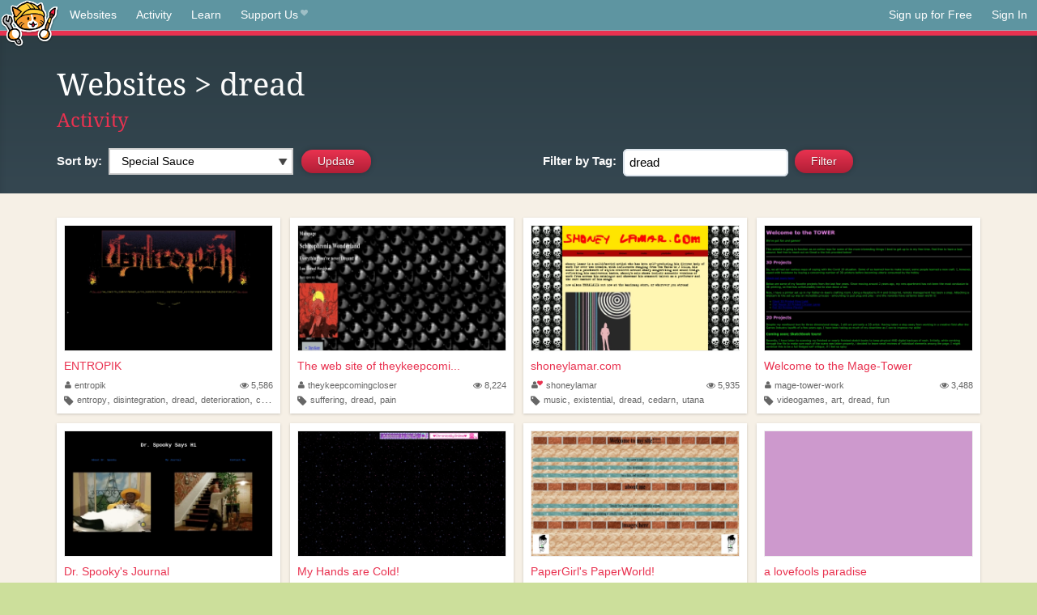

--- FILE ---
content_type: text/html;charset=utf-8
request_url: https://neocities.org/browse?tag=dread
body_size: 13016
content:
<!doctype html>
<html lang="en">
  <head>
    <title>Neocities - Sites tagged dread</title>

    <meta http-equiv="Content-Type" content="text/html; charset=UTF-8">
<meta name="description"        content="Create and surf awesome websites for free.">

<link rel="canonical" href="https://neocities.org/browse?tag=dread">

<meta property="og:title"       content="Neocities">
<meta property="og:type"        content="website">
<meta property="og:image"       content="https://neocities.org/img/neocities-front-screenshot.jpg">
<meta property="og:description" content="Create and surf awesome websites for free.">

<link rel="icon" type="image/x-icon" href="/img/favicon.png">

<meta name="viewport" content="width=device-width, minimum-scale=1, initial-scale=1">


    <link href="/css/neo.css" rel="stylesheet" type="text/css" media="all">


    <script src="/js/jquery-1.11.0.min.js"></script>

    <script src="/js/highlight/highlight.min.js"></script>
    <link rel="stylesheet" href="/css/highlight/styles/tomorrow-night.css">
    <script>
      hljs.highlightAll()

      document.addEventListener('DOMContentLoaded', function() {
        var eventDateElements = document.querySelectorAll('.local-date-title');
        eventDateElements.forEach(function(element) {
          var timestamp = element.getAttribute('data-timestamp');
          var date = dayjs.unix(timestamp);
          var formattedDate = date.format('MMMM D, YYYY [at] h:mm A');
          element.title = formattedDate;
        });
      });
    </script>
  </head>

  <body class="interior">
    <div class="page">
      <header class="header-Base">

  <nav class="header-Nav clearfix" role="navigation">

    <a href="#!" title="show small screen nav" class="small-Nav">
      <img src="/img/nav-Icon.png" alt="navigation icon" />
    </a>

    <ul class="h-Nav constant-Nav">
        <li>
    <a href="/browse" id="browse-link">Websites</a>
    <script>
      document.addEventListener('DOMContentLoaded', () => {
        const browseLink = document.getElementById('browse-link');

        if (window.location.pathname === '/browse') {
          const params = new URLSearchParams(window.location.search);
          const persistParams = new URLSearchParams();
          const validPattern = /^[a-zA-Z0-9 ]+$/;

          ['sort_by', 'tag'].forEach(key => {
            if (params.has(key)) {
              const value = params.get(key);
              if (value.length <= 25 && validPattern.test(value)) {
                persistParams.set(key, value);
              }
            }
          });

          localStorage.setItem('browseQuery', persistParams.toString());
        }

        const savedQuery = localStorage.getItem('browseQuery');

        if (savedQuery) {
          browseLink.href = `/browse?${savedQuery}`;
        }
      });
    </script>
  </li>
  <li>
    <a href="/activity">Activity</a>
  </li>
  <li>
    <a href="/tutorials">Learn</a>
  </li>

    <li>
      <a href="/supporter">Support Us<i class="fa fa-heart"></i></i></a>
    </li>

    </ul>

    <ul class="status-Nav">
        <li>
          <a href="/#new" class="create-New">Sign up for Free</a>
        </li>
        <li>
          <a href="/signin" class="sign-In">Sign In</a>
        </li>
      </ul>
  </nav>

  <div class="logo int-Logo">
    <a href="/" title="back to home">
      <span class="hidden">Neocities.org</span>
      <img src="/img/cat.png" alt="Neocities.org" />
    </a>
  </div>
</header>

      <div class="header-Outro with-columns browse-page">
  <div class="row content">
    <div class="col col-100">
        <h1><a href="/browse">Websites</a> > dread</h1>
        <h4><a href="/activity?tag=dread">Activity</a></h4>
    </div>

    <form id="search_criteria" action="/browse" method="GET">
      <div class="col col-50 filter">
        <fieldset class="grouping">
            <label class="text-Label" for="sort_by">Sort by:</label>
            <div class="select-Container">
              <select name="sort_by" id="sort_by" class="input-Select">
                <option value="special_sauce" selected>Special Sauce</option>
                <option value="random" >Random</option>
                <option value="most_followed" >Most Followed</option>
                <option value="last_updated" >Last Updated</option>
                <option value="views" >Views</option>
                <option value="tipping_enabled" >Tipping Enabled</option>
                <option value="oldest" >Oldest</option>
                <!-- <option value="robots" >Robots</option> -->
              </select>
            </div>

            <!--
              <div>
                <input name="is_nsfw" type="checkbox" value="true" > Show 18+ content
              </div>
            -->
            <input class="btn-Action" type="submit" value="Update">
        </fieldset>
      </div>
      <div class="col col-50 filter">
        <fieldset class="grouping">
            <label class="text-Label" for="tag"><span class="hide-on-mobile">Filter by </span>Tag:</label>
            <input class="input-Area typeahead" id="tag" name="tag" type="text" placeholder="pokemon" value="dread" autocapitalize="off" autocorrect="off" autocomplete="off" spellcheck="false" dir="auto" oninput="this.value = this.value.replace(/[^a-zA-Z0-9]+/g, '')">
            <input style="vertical-align: -4px;margin-left: 4px;" type="submit" class="btn-Action" value="Filter">
        </fieldset>
      </div>
    </div>
  </form>
</div>

<div class="browse-page">

  <ul class="row website-Gallery content int-Gall">
      <li id="username_entropik">
        <a href="https://entropik.neocities.org"
           class="neo-Screen-Shot"
           title="ENTROPIK"
        >
          <span class="img-Holder" style="background:url(/site_screenshots/18/27/entropik/index.html.540x405.webp) no-repeat;">
            <img src="/img/placeholder.png" alt="ENTROPIK" />
          </span>
        </a>
        <div class="title">
          <a href="https://entropik.neocities.org"
             title="ENTROPIK"
          >ENTROPIK</a>&nbsp;
        </div>
        <div class="site-info">
          <div class="username">
            <a href="/site/entropik" title="Site Profile">
              <i class="fa fa-user"></i>entropik
            </a>
          </div>
          <div class="site-stats hide-on-mobile">
            <a href="/site/entropik" title="Visitors">
              <span>
                <i class="fa fa-eye"></i>
              </span>
                5,586
            </a>
          </div>
          <div class="site-tags">
              <i class="fa fa-tag" title="Tags"></i>
                <a class="" href="/browse?tag=entropy">entropy</a>,
                <a class="" href="/browse?tag=disintegration">disintegration</a>,
                <a class="" href="/browse?tag=dread">dread</a>,
                <a class="" href="/browse?tag=deterioration">deterioration</a>,
                <a class="" href="/browse?tag=chaos">chaos</a>
          </div>
        </div>
      </li>
      <li id="username_theykeepcomingcloser">
        <a href="https://theykeepcomingcloser.neocities.org"
           class="neo-Screen-Shot"
           title="The web site of theykeepcomingcloser"
        >
          <span class="img-Holder" style="background:url(/site_screenshots/33/69/theykeepcomingcloser/index.html.540x405.webp) no-repeat;">
            <img src="/img/placeholder.png" alt="The web site of theykeepcomingcloser" />
          </span>
        </a>
        <div class="title">
          <a href="https://theykeepcomingcloser.neocities.org"
             title="The web site of theykeepcomingcloser"
          >The web site of theykeepcomi...</a>&nbsp;
        </div>
        <div class="site-info">
          <div class="username">
            <a href="/site/theykeepcomingcloser" title="Site Profile">
              <i class="fa fa-user"></i>theykeepcomingcloser
            </a>
          </div>
          <div class="site-stats hide-on-mobile">
            <a href="/site/theykeepcomingcloser" title="Visitors">
              <span>
                <i class="fa fa-eye"></i>
              </span>
                8,224
            </a>
          </div>
          <div class="site-tags">
              <i class="fa fa-tag" title="Tags"></i>
                <a class="" href="/browse?tag=suffering">suffering</a>,
                <a class="" href="/browse?tag=dread">dread</a>,
                <a class="" href="/browse?tag=pain">pain</a>
          </div>
        </div>
      </li>
      <li id="username_shoneylamar">
        <a href="https://shoneylamar.neocities.org"
           class="neo-Screen-Shot"
           title="shoneylamar.com"
        >
          <span class="img-Holder" style="background:url(/site_screenshots/55/08/shoneylamar/index.html.540x405.webp) no-repeat;">
            <img src="/img/placeholder.png" alt="shoneylamar.com" />
          </span>
        </a>
        <div class="title">
          <a href="https://shoneylamar.neocities.org"
             title="shoneylamar.com"
          >shoneylamar.com</a>&nbsp;
        </div>
        <div class="site-info">
          <div class="username">
            <a href="/site/shoneylamar" title="Site Profile">
              <i class="fa fa-user"><i class="fa fa-heart"></i></i>shoneylamar
            </a>
          </div>
          <div class="site-stats hide-on-mobile">
            <a href="/site/shoneylamar" title="Visitors">
              <span>
                <i class="fa fa-eye"></i>
              </span>
                5,935
            </a>
          </div>
          <div class="site-tags">
              <i class="fa fa-tag" title="Tags"></i>
                <a class="" href="/browse?tag=music">music</a>,
                <a class="" href="/browse?tag=existential">existential</a>,
                <a class="" href="/browse?tag=dread">dread</a>,
                <a class="" href="/browse?tag=cedarn">cedarn</a>,
                <a class="" href="/browse?tag=utana">utana</a>
          </div>
        </div>
      </li>
      <li id="username_mage-tower-work">
        <a href="https://mage-tower-work.neocities.org"
           class="neo-Screen-Shot"
           title="Welcome to the Mage-Tower"
        >
          <span class="img-Holder" style="background:url(/site_screenshots/41/70/mage-tower-work/index.html.540x405.webp) no-repeat;">
            <img src="/img/placeholder.png" alt="Welcome to the Mage-Tower" />
          </span>
        </a>
        <div class="title">
          <a href="https://mage-tower-work.neocities.org"
             title="Welcome to the Mage-Tower"
          >Welcome to the Mage-Tower</a>&nbsp;
        </div>
        <div class="site-info">
          <div class="username">
            <a href="/site/mage-tower-work" title="Site Profile">
              <i class="fa fa-user"></i>mage-tower-work
            </a>
          </div>
          <div class="site-stats hide-on-mobile">
            <a href="/site/mage-tower-work" title="Visitors">
              <span>
                <i class="fa fa-eye"></i>
              </span>
                3,488
            </a>
          </div>
          <div class="site-tags">
              <i class="fa fa-tag" title="Tags"></i>
                <a class="" href="/browse?tag=videogames">videogames</a>,
                <a class="" href="/browse?tag=art">art</a>,
                <a class="" href="/browse?tag=dread">dread</a>,
                <a class="" href="/browse?tag=fun">fun</a>
          </div>
        </div>
      </li>
      <li id="username_drspooky">
        <a href="https://drspooky.neocities.org"
           class="neo-Screen-Shot"
           title="Dr. Spooky&#39;s Journal"
        >
          <span class="img-Holder" style="background:url(/site_screenshots/29/70/drspooky/index.html.540x405.webp) no-repeat;">
            <img src="/img/placeholder.png" alt="Dr. Spooky&#39;s Journal" />
          </span>
        </a>
        <div class="title">
          <a href="https://drspooky.neocities.org"
             title="Dr. Spooky&#39;s Journal"
          >Dr. Spooky&#39;s Journal</a>&nbsp;
        </div>
        <div class="site-info">
          <div class="username">
            <a href="/site/drspooky" title="Site Profile">
              <i class="fa fa-user"></i>drspooky
            </a>
          </div>
          <div class="site-stats hide-on-mobile">
            <a href="/site/drspooky" title="Visitors">
              <span>
                <i class="fa fa-eye"></i>
              </span>
                3,215
            </a>
          </div>
          <div class="site-tags">
              <i class="fa fa-tag" title="Tags"></i>
                <a class="" href="/browse?tag=baking">baking</a>,
                <a class="" href="/browse?tag=dread">dread</a>,
                <a class="" href="/browse?tag=dogs">dogs</a>
          </div>
        </div>
      </li>
      <li id="username_myhandsarecold">
        <a href="https://myhandsarecold.neocities.org"
           class="neo-Screen-Shot"
           title="My Hands are Cold!"
        >
          <span class="img-Holder" style="background:url(/site_screenshots/14/75/myhandsarecold/index.html.540x405.webp) no-repeat;">
            <img src="/img/placeholder.png" alt="My Hands are Cold!" />
          </span>
        </a>
        <div class="title">
          <a href="https://myhandsarecold.neocities.org"
             title="My Hands are Cold!"
          >My Hands are Cold!</a>&nbsp;
        </div>
        <div class="site-info">
          <div class="username">
            <a href="/site/myhandsarecold" title="Site Profile">
              <i class="fa fa-user"></i>myhandsarecold
            </a>
          </div>
          <div class="site-stats hide-on-mobile">
            <a href="/site/myhandsarecold" title="Visitors">
              <span>
                <i class="fa fa-eye"></i>
              </span>
                1,418
            </a>
          </div>
          <div class="site-tags">
              <i class="fa fa-tag" title="Tags"></i>
                <a class="" href="/browse?tag=dread">dread</a>,
                <a class="" href="/browse?tag=terror">terror</a>,
                <a class="" href="/browse?tag=yce">yce</a>,
                <a class="" href="/browse?tag=ttsbot">ttsbot</a>,
                <a class="" href="/browse?tag=alink">alink</a>
          </div>
        </div>
      </li>
      <li id="username_papergirl">
        <a href="https://papergirl.neocities.org"
           class="neo-Screen-Shot"
           title="PaperGirl&#39;s PaperWorld!"
        >
          <span class="img-Holder" style="background:url(/site_screenshots/22/36/papergirl/index.html.540x405.webp) no-repeat;">
            <img src="/img/placeholder.png" alt="PaperGirl&#39;s PaperWorld!" />
          </span>
        </a>
        <div class="title">
          <a href="https://papergirl.neocities.org"
             title="PaperGirl&#39;s PaperWorld!"
          >PaperGirl&#39;s PaperWorld!</a>&nbsp;
        </div>
        <div class="site-info">
          <div class="username">
            <a href="/site/papergirl" title="Site Profile">
              <i class="fa fa-user"></i>papergirl
            </a>
          </div>
          <div class="site-stats hide-on-mobile">
            <a href="/site/papergirl" title="Visitors">
              <span>
                <i class="fa fa-eye"></i>
              </span>
                384
            </a>
          </div>
          <div class="site-tags">
              <i class="fa fa-tag" title="Tags"></i>
                <a class="" href="/browse?tag=dread">dread</a>
          </div>
        </div>
      </li>
      <li id="username_thelovefoolsparadise">
        <a href="https://thelovefoolsparadise.neocities.org"
           class="neo-Screen-Shot"
           title="a lovefools paradise"
        >
          <span class="img-Holder" style="background:url(/site_screenshots/24/75/thelovefoolsparadise/index.html.540x405.webp) no-repeat;">
            <img src="/img/placeholder.png" alt="a lovefools paradise" />
          </span>
        </a>
        <div class="title">
          <a href="https://thelovefoolsparadise.neocities.org"
             title="a lovefools paradise"
          >a lovefools paradise</a>&nbsp;
        </div>
        <div class="site-info">
          <div class="username">
            <a href="/site/thelovefoolsparadise" title="Site Profile">
              <i class="fa fa-user"></i>thelovefoolsparadise
            </a>
          </div>
          <div class="site-stats hide-on-mobile">
            <a href="/site/thelovefoolsparadise" title="Visitors">
              <span>
                <i class="fa fa-eye"></i>
              </span>
                46
            </a>
          </div>
          <div class="site-tags">
              <i class="fa fa-tag" title="Tags"></i>
                <a class="" href="/browse?tag=music">music</a>,
                <a class="" href="/browse?tag=books">books</a>,
                <a class="" href="/browse?tag=movies">movies</a>,
                <a class="" href="/browse?tag=dread">dread</a>
          </div>
        </div>
      </li>
      <li id="username_faustandfriends">
        <a href="https://faustandfriends.neocities.org"
           class="neo-Screen-Shot"
           title="California in Exile|Home"
        >
          <span class="img-Holder" style="background:url(/site_screenshots/15/86/faustandfriends/index.html.540x405.webp) no-repeat;">
            <img src="/img/placeholder.png" alt="California in Exile|Home" />
          </span>
        </a>
        <div class="title">
          <a href="https://faustandfriends.neocities.org"
             title="California in Exile|Home"
          >California in Exile|Home</a>&nbsp;
        </div>
        <div class="site-info">
          <div class="username">
            <a href="/site/faustandfriends" title="Site Profile">
              <i class="fa fa-user"></i>faustandfriends
            </a>
          </div>
          <div class="site-stats hide-on-mobile">
            <a href="/site/faustandfriends" title="Visitors">
              <span>
                <i class="fa fa-eye"></i>
              </span>
                38
            </a>
          </div>
          <div class="site-tags">
              <i class="fa fa-tag" title="Tags"></i>
                <a class="" href="/browse?tag=architecture">architecture</a>,
                <a class="" href="/browse?tag=dread">dread</a>
          </div>
        </div>
      </li>
  </ul>

  

<div class="row content misc txt-Center">
  <h3>Site Search</h3>

    <form method="GET" action="/browse/search">
      <fieldset>
        <input name="q" type="text" placeholder="keywords" class="input-Area" autocapitalize="off" autocorrect="off" style="width: 300px;">
        <input class="btn btn-Action" type="submit" value="Search">
      </fieldset>
    </form>
</div>
<div class="row content misc">
  <h3 class="txt-Center">Popular Tags</h3>
  <p class="tagcloud">
      <a class="tag0" href="/browse?tag=art">art</a>&nbsp;&nbsp;
      <a class="tag0" href="/browse?tag=music">music</a>&nbsp;&nbsp;
      <a class="tag0" href="/browse?tag=videogames">videogames</a>&nbsp;&nbsp;
      <a class="tag0" href="/browse?tag=programming">programming</a>&nbsp;&nbsp;
      <a class="tag0" href="/browse?tag=anime">anime</a>&nbsp;&nbsp;
      <a class="tag0" href="/browse?tag=games">games</a>&nbsp;&nbsp;
      <a class="tag0" href="/browse?tag=food">food</a>&nbsp;&nbsp;
      <a class="tag0" href="/browse?tag=personal">personal</a>&nbsp;&nbsp;
      <a class="tag0" href="/browse?tag=writing">writing</a>&nbsp;&nbsp;
      <a class="tag0" href="/browse?tag=cats">cats</a>&nbsp;&nbsp;
      <a class="tag0" href="/browse?tag=blog">blog</a>&nbsp;&nbsp;
      <a class="tag0" href="/browse?tag=movies">movies</a>&nbsp;&nbsp;
      <a class="tag0" href="/browse?tag=books">books</a>&nbsp;&nbsp;
      <a class="tag0" href="/browse?tag=gaming">gaming</a>&nbsp;&nbsp;
      <a class="tag0" href="/browse?tag=fashion">fashion</a>&nbsp;&nbsp;
      <a class="tag0" href="/browse?tag=photography">photography</a>&nbsp;&nbsp;
      <a class="tag0" href="/browse?tag=comics">comics</a>&nbsp;&nbsp;
      <a class="tag0" href="/browse?tag=design">design</a>&nbsp;&nbsp;
      <a class="tag0" href="/browse?tag=animation">animation</a>&nbsp;&nbsp;
      <a class="tag0" href="/browse?tag=horror">horror</a>&nbsp;&nbsp;
      <a class="tag0" href="/browse?tag=game">game</a>&nbsp;&nbsp;
      <a class="tag0" href="/browse?tag=drawing">drawing</a>&nbsp;&nbsp;
      <a class="tag0" href="/browse?tag=coding">coding</a>&nbsp;&nbsp;
      <a class="tag0" href="/browse?tag=manga">manga</a>&nbsp;&nbsp;
      <a class="tag0" href="/browse?tag=arte">arte</a>&nbsp;&nbsp;
      <a class="tag0" href="/browse?tag=portfolio">portfolio</a>&nbsp;&nbsp;
      <a class="tag0" href="/browse?tag=furry">furry</a>&nbsp;&nbsp;
      <a class="tag0" href="/browse?tag=reading">reading</a>&nbsp;&nbsp;
      <a class="tag0" href="/browse?tag=ocs">ocs</a>&nbsp;&nbsp;
      <a class="tag0" href="/browse?tag=poetry">poetry</a>&nbsp;&nbsp;
      <a class="tag0" href="/browse?tag=technology">technology</a>&nbsp;&nbsp;
      <a class="tag0" href="/browse?tag=cute">cute</a>&nbsp;&nbsp;
      <a class="tag0" href="/browse?tag=kpop">kpop</a>&nbsp;&nbsp;
      <a class="tag0" href="/browse?tag=musica">musica</a>&nbsp;&nbsp;
      <a class="tag0" href="/browse?tag=history">history</a>&nbsp;&nbsp;
      <a class="tag0" href="/browse?tag=education">education</a>&nbsp;&nbsp;
      <a class="tag0" href="/browse?tag=animals">animals</a>&nbsp;&nbsp;
      <a class="tag0" href="/browse?tag=programacion">programacion</a>&nbsp;&nbsp;
      <a class="tag0" href="/browse?tag=film">film</a>&nbsp;&nbsp;
      <a class="tag0" href="/browse?tag=fun">fun</a>&nbsp;&nbsp;
      <a class="tag0" href="/browse?tag=roblox">roblox</a>&nbsp;&nbsp;
      <a class="tag0" href="/browse?tag=literature">literature</a>&nbsp;&nbsp;
      <a class="tag0" href="/browse?tag=sports">sports</a>&nbsp;&nbsp;
      <a class="tag0" href="/browse?tag=philosophy">philosophy</a>&nbsp;&nbsp;
      <a class="tag0" href="/browse?tag=html">html</a>&nbsp;&nbsp;
      <a class="tag0" href="/browse?tag=nature">nature</a>&nbsp;&nbsp;
      <a class="tag0" href="/browse?tag=science">science</a>&nbsp;&nbsp;
      <a class="tag0" href="/browse?tag=programing">programing</a>&nbsp;&nbsp;
      <a class="tag0" href="/browse?tag=tech">tech</a>&nbsp;&nbsp;
      <a class="tag0" href="/browse?tag=videogame">videogame</a>&nbsp;&nbsp;
      <a class="tag0" href="/browse?tag=travel">travel</a>&nbsp;&nbsp;
      <a class="tag0" href="/browse?tag=politics">politics</a>&nbsp;&nbsp;
      <a class="tag0" href="/browse?tag=minecraft">minecraft</a>&nbsp;&nbsp;
      <a class="tag0" href="/browse?tag=web">web</a>&nbsp;&nbsp;
      <a class="tag0" href="/browse?tag=gamedev">gamedev</a>&nbsp;&nbsp;
      <a class="tag0" href="/browse?tag=retro">retro</a>&nbsp;&nbsp;
      <a class="tag0" href="/browse?tag=school">school</a>&nbsp;&nbsp;
      <a class="tag0" href="/browse?tag=videojuegos">videojuegos</a>&nbsp;&nbsp;
      <a class="tag0" href="/browse?tag=life">life</a>&nbsp;&nbsp;
      <a class="tag0" href="/browse?tag=youtube">youtube</a>&nbsp;&nbsp;
      <a class="tag0" href="/browse?tag=cartoons">cartoons</a>&nbsp;&nbsp;
      <a class="tag0" href="/browse?tag=computers">computers</a>&nbsp;&nbsp;
      <a class="tag0" href="/browse?tag=love">love</a>&nbsp;&nbsp;
      <a class="tag0" href="/browse?tag=pokemon">pokemon</a>&nbsp;&nbsp;
      <a class="tag0" href="/browse?tag=2000s">2000s</a>&nbsp;&nbsp;
      <a class="tag0" href="/browse?tag=blogging">blogging</a>&nbsp;&nbsp;
      <a class="tag0" href="/browse?tag=diary">diary</a>&nbsp;&nbsp;
      <a class="tag0" href="/browse?tag=illustration">illustration</a>&nbsp;&nbsp;
      <a class="tag0" href="/browse?tag=video">video</a>&nbsp;&nbsp;
      <a class="tag0" href="/browse?tag=fantasy">fantasy</a>&nbsp;&nbsp;
      <a class="tag0" href="/browse?tag=pink">pink</a>&nbsp;&nbsp;
      <a class="tag0" href="/browse?tag=dogs">dogs</a>&nbsp;&nbsp;
      <a class="tag0" href="/browse?tag=random">random</a>&nbsp;&nbsp;
      <a class="tag0" href="/browse?tag=comic">comic</a>&nbsp;&nbsp;
      <a class="tag0" href="/browse?tag=idk">idk</a>&nbsp;&nbsp;
      <a class="tag0" href="/browse?tag=gardening">gardening</a>&nbsp;&nbsp;
      <a class="tag0" href="/browse?tag=internet">internet</a>&nbsp;&nbsp;
      <a class="tag0" href="/browse?tag=memes">memes</a>&nbsp;&nbsp;
      <a class="tag0" href="/browse?tag=videos">videos</a>&nbsp;&nbsp;
      <a class="tag0" href="/browse?tag=oc">oc</a>&nbsp;&nbsp;
      <a class="tag0" href="/browse?tag=linux">linux</a>&nbsp;&nbsp;
      <a class="tag0" href="/browse?tag=ai">ai</a>&nbsp;&nbsp;
      <a class="tag0" href="/browse?tag=cooking">cooking</a>&nbsp;&nbsp;
      <a class="tag0" href="/browse?tag=test">test</a>&nbsp;&nbsp;
      <a class="tag0" href="/browse?tag=y2k">y2k</a>&nbsp;&nbsp;
      <a class="tag0" href="/browse?tag=queer">queer</a>&nbsp;&nbsp;
      <a class="tag0" href="/browse?tag=kawaii">kawaii</a>&nbsp;&nbsp;
      <a class="tag0" href="/browse?tag=webcomic">webcomic</a>&nbsp;&nbsp;
      <a class="tag0" href="/browse?tag=nostalgia">nostalgia</a>&nbsp;&nbsp;
      <a class="tag0" href="/browse?tag=tv">tv</a>&nbsp;&nbsp;
      <a class="tag0" href="/browse?tag=fandom">fandom</a>&nbsp;&nbsp;
      <a class="tag0" href="/browse?tag=arg">arg</a>&nbsp;&nbsp;
      <a class="tag0" href="/browse?tag=aesthetic">aesthetic</a>&nbsp;&nbsp;
      <a class="tag0" href="/browse?tag=journal">journal</a>&nbsp;&nbsp;
      <a class="tag0" href="/browse?tag=emo">emo</a>&nbsp;&nbsp;
      <a class="tag0" href="/browse?tag=news">news</a>&nbsp;&nbsp;
      <a class="tag0" href="/browse?tag=business">business</a>&nbsp;&nbsp;
      <a class="tag0" href="/browse?tag=worldbuilding">worldbuilding</a>&nbsp;&nbsp;
      <a class="tag0" href="/browse?tag=fanfiction">fanfiction</a>&nbsp;&nbsp;
      <a class="tag1" href="/browse?tag=cars">cars</a>&nbsp;&nbsp;
      <a class="tag1" href="/browse?tag=crafts">crafts</a>&nbsp;&nbsp;
      <a class="tag1" href="/browse?tag=vocaloid">vocaloid</a>&nbsp;&nbsp;
      <a class="tag1" href="/browse?tag=media">media</a>&nbsp;&nbsp;
      <a class="tag1" href="/browse?tag=learning">learning</a>&nbsp;&nbsp;
      <a class="tag1" href="/browse?tag=health">health</a>&nbsp;&nbsp;
      <a class="tag1" href="/browse?tag=films">films</a>&nbsp;&nbsp;
      <a class="tag1" href="/browse?tag=silly">silly</a>&nbsp;&nbsp;
      <a class="tag1" href="/browse?tag=stuff">stuff</a>&nbsp;&nbsp;
      <a class="tag1" href="/browse?tag=space">space</a>&nbsp;&nbsp;
      <a class="tag1" href="/browse?tag=math">math</a>&nbsp;&nbsp;
      <a class="tag1" href="/browse?tag=fiction">fiction</a>&nbsp;&nbsp;
      <a class="tag1" href="/browse?tag=90s">90s</a>&nbsp;&nbsp;
      <a class="tag1" href="/browse?tag=cutecore">cutecore</a>&nbsp;&nbsp;
      <a class="tag1" href="/browse?tag=website">website</a>&nbsp;&nbsp;
      <a class="tag1" href="/browse?tag=stories">stories</a>&nbsp;&nbsp;
      <a class="tag1" href="/browse?tag=culture">culture</a>&nbsp;&nbsp;
      <a class="tag1" href="/browse?tag=scifi">scifi</a>&nbsp;&nbsp;
      <a class="tag1" href="/browse?tag=etc">etc</a>&nbsp;&nbsp;
      <a class="tag1" href="/browse?tag=arts">arts</a>&nbsp;&nbsp;
      <a class="tag1" href="/browse?tag=cat">cat</a>&nbsp;&nbsp;
      <a class="tag1" href="/browse?tag=painting">painting</a>&nbsp;&nbsp;
      <a class="tag1" href="/browse?tag=football">football</a>&nbsp;&nbsp;
      <a class="tag1" href="/browse?tag=css">css</a>&nbsp;&nbsp;
      <a class="tag1" href="/browse?tag=graphics">graphics</a>&nbsp;&nbsp;
      <a class="tag1" href="/browse?tag=journaling">journaling</a>&nbsp;&nbsp;
      <a class="tag1" href="/browse?tag=homestuck">homestuck</a>&nbsp;&nbsp;
      <a class="tag1" href="/browse?tag=baking">baking</a>&nbsp;&nbsp;
      <a class="tag1" href="/browse?tag=marketing">marketing</a>&nbsp;&nbsp;
      <a class="tag1" href="/browse?tag=goth">goth</a>&nbsp;&nbsp;
      <a class="tag1" href="/browse?tag=software">software</a>&nbsp;&nbsp;
      <a class="tag1" href="/browse?tag=punk">punk</a>&nbsp;&nbsp;
      <a class="tag1" href="/browse?tag=lgbt">lgbt</a>&nbsp;&nbsp;
      <a class="tag1" href="/browse?tag=3d">3d</a>&nbsp;&nbsp;
      <a class="tag1" href="/browse?tag=crochet">crochet</a>&nbsp;&nbsp;
      <a class="tag1" href="/browse?tag=commissions">commissions</a>&nbsp;&nbsp;
      <a class="tag1" href="/browse?tag=sanrio">sanrio</a>&nbsp;&nbsp;
      <a class="tag1" href="/browse?tag=cinema">cinema</a>&nbsp;&nbsp;
      <a class="tag1" href="/browse?tag=sport">sport</a>&nbsp;&nbsp;
      <a class="tag1" href="/browse?tag=pixelart">pixelart</a>&nbsp;&nbsp;
      <a class="tag1" href="/browse?tag=archive">archive</a>&nbsp;&nbsp;
      <a class="tag1" href="/browse?tag=psychology">psychology</a>&nbsp;&nbsp;
      <a class="tag1" href="/browse?tag=artist">artist</a>&nbsp;&nbsp;
      <a class="tag1" href="/browse?tag=digitalart">digitalart</a>&nbsp;&nbsp;
      <a class="tag1" href="/browse?tag=program">program</a>&nbsp;&nbsp;
      <a class="tag1" href="/browse?tag=dance">dance</a>&nbsp;&nbsp;
      <a class="tag1" href="/browse?tag=diy">diy</a>&nbsp;&nbsp;
      <a class="tag1" href="/browse?tag=me">me</a>&nbsp;&nbsp;
      <a class="tag1" href="/browse?tag=comida">comida</a>&nbsp;&nbsp;
      <a class="tag1" href="/browse?tag=series">series</a>&nbsp;&nbsp;
      <a class="tag1" href="/browse?tag=shows">shows</a>&nbsp;&nbsp;
      <a class="tag1" href="/browse?tag=makeup">makeup</a>&nbsp;&nbsp;
      <a class="tag1" href="/browse?tag=dnd">dnd</a>&nbsp;&nbsp;
      <a class="tag1" href="/browse?tag=characters">characters</a>&nbsp;&nbsp;
      <a class="tag1" href="/browse?tag=trans">trans</a>&nbsp;&nbsp;
      <a class="tag1" href="/browse?tag=funny">funny</a>&nbsp;&nbsp;
      <a class="tag1" href="/browse?tag=metal">metal</a>&nbsp;&nbsp;
      <a class="tag1" href="/browse?tag=religion">religion</a>&nbsp;&nbsp;
      <a class="tag1" href="/browse?tag=lgbtq">lgbtq</a>&nbsp;&nbsp;
      <a class="tag1" href="/browse?tag=graphicdesign">graphicdesign</a>&nbsp;&nbsp;
      <a class="tag1" href="/browse?tag=lifestyle">lifestyle</a>&nbsp;&nbsp;
      <a class="tag1" href="/browse?tag=editing">editing</a>&nbsp;&nbsp;
      <a class="tag1" href="/browse?tag=cool">cool</a>&nbsp;&nbsp;
      <a class="tag1" href="/browse?tag=creativity">creativity</a>&nbsp;&nbsp;
      <a class="tag1" href="/browse?tag=entertainment">entertainment</a>&nbsp;&nbsp;
      <a class="tag1" href="/browse?tag=fanart">fanart</a>&nbsp;&nbsp;
      <a class="tag1" href="/browse?tag=aboutme">aboutme</a>&nbsp;&nbsp;
      <a class="tag1" href="/browse?tag=clothes">clothes</a>&nbsp;&nbsp;
      <a class="tag1" href="/browse?tag=streaming">streaming</a>&nbsp;&nbsp;
      <a class="tag1" href="/browse?tag=rpg">rpg</a>&nbsp;&nbsp;
      <a class="tag1" href="/browse?tag=indie">indie</a>&nbsp;&nbsp;
      <a class="tag1" href="/browse?tag=sonic">sonic</a>&nbsp;&nbsp;
      <a class="tag1" href="/browse?tag=friends">friends</a>&nbsp;&nbsp;
      <a class="tag1" href="/browse?tag=development">development</a>&nbsp;&nbsp;
      <a class="tag1" href="/browse?tag=javascript">javascript</a>&nbsp;&nbsp;
      <a class="tag1" href="/browse?tag=code">code</a>&nbsp;&nbsp;
      <a class="tag1" href="/browse?tag=scene">scene</a>&nbsp;&nbsp;
      <a class="tag1" href="/browse?tag=story">story</a>&nbsp;&nbsp;
      <a class="tag1" href="/browse?tag=webcomics">webcomics</a>&nbsp;&nbsp;
      <a class="tag1" href="/browse?tag=plants">plants</a>&nbsp;&nbsp;
      <a class="tag1" href="/browse?tag=roleplay">roleplay</a>&nbsp;&nbsp;
      <a class="tag1" href="/browse?tag=comedy">comedy</a>&nbsp;&nbsp;
      <a class="tag1" href="/browse?tag=guitar">guitar</a>&nbsp;&nbsp;
      <a class="tag1" href="/browse?tag=languages">languages</a>&nbsp;&nbsp;
      <a class="tag1" href="/browse?tag=rock">rock</a>&nbsp;&nbsp;
      <a class="tag1" href="/browse?tag=weird">weird</a>&nbsp;&nbsp;
      <a class="tag1" href="/browse?tag=everything">everything</a>&nbsp;&nbsp;
      <a class="tag1" href="/browse?tag=electronics">electronics</a>&nbsp;&nbsp;
      <a class="tag1" href="/browse?tag=webcore">webcore</a>&nbsp;&nbsp;
      <a class="tag1" href="/browse?tag=zines">zines</a>&nbsp;&nbsp;
      <a class="tag1" href="/browse?tag=ttrpg">ttrpg</a>&nbsp;&nbsp;
      <a class="tag1" href="/browse?tag=sewing">sewing</a>&nbsp;&nbsp;
      <a class="tag1" href="/browse?tag=community">community</a>&nbsp;&nbsp;
      <a class="tag1" href="/browse?tag=study">study</a>&nbsp;&nbsp;
      <a class="tag1" href="/browse?tag=gay">gay</a>&nbsp;&nbsp;
      <a class="tag1" href="/browse?tag=aesthetics">aesthetics</a>&nbsp;&nbsp;
      <a class="tag1" href="/browse?tag=hacking">hacking</a>&nbsp;&nbsp;
      <a class="tag1" href="/browse?tag=reviews">reviews</a>&nbsp;&nbsp;
      <a class="tag1" href="/browse?tag=engineering">engineering</a>&nbsp;&nbsp;
      <a class="tag1" href="/browse?tag=cyberpunk">cyberpunk</a>&nbsp;&nbsp;
      <a class="tag2" href="/browse?tag=webdesign">webdesign</a>&nbsp;&nbsp;
      <a class="tag2" href="/browse?tag=beauty">beauty</a>&nbsp;&nbsp;
      <a class="tag2" href="/browse?tag=educacion">educacion</a>&nbsp;&nbsp;
      <a class="tag2" href="/browse?tag=basketball">basketball</a>&nbsp;&nbsp;
      <a class="tag2" href="/browse?tag=fnaf">fnaf</a>&nbsp;&nbsp;
      <a class="tag2" href="/browse?tag=computer">computer</a>&nbsp;&nbsp;
      <a class="tag2" href="/browse?tag=it">it</a>&nbsp;&nbsp;
      <a class="tag2" href="/browse?tag=informatica">informatica</a>&nbsp;&nbsp;
      <a class="tag2" href="/browse?tag=originalcharacters">originalcharacters</a>&nbsp;&nbsp;
      <a class="tag2" href="/browse?tag=soccer">soccer</a>&nbsp;&nbsp;
      <a class="tag2" href="/browse?tag=weirdcore">weirdcore</a>&nbsp;&nbsp;
      <a class="tag2" href="/browse?tag=social">social</a>&nbsp;&nbsp;
      <a class="tag2" href="/browse?tag=vintage">vintage</a>&nbsp;&nbsp;
      <a class="tag2" href="/browse?tag=oldweb">oldweb</a>&nbsp;&nbsp;
      <a class="tag2" href="/browse?tag=vtuber">vtuber</a>&nbsp;&nbsp;
      <a class="tag2" href="/browse?tag=spirituality">spirituality</a>&nbsp;&nbsp;
      <a class="tag2" href="/browse?tag=discord">discord</a>&nbsp;&nbsp;
      <a class="tag2" href="/browse?tag=photos">photos</a>&nbsp;&nbsp;
      <a class="tag2" href="/browse?tag=pets">pets</a>&nbsp;&nbsp;
      <a class="tag2" href="/browse?tag=project">project</a>&nbsp;&nbsp;
      <a class="tag2" href="/browse?tag=deltarune">deltarune</a>&nbsp;&nbsp;
      <a class="tag2" href="/browse?tag=blogs">blogs</a>&nbsp;&nbsp;
      <a class="tag2" href="/browse?tag=vaporwave">vaporwave</a>&nbsp;&nbsp;
      <a class="tag2" href="/browse?tag=architecture">architecture</a>&nbsp;&nbsp;
      <a class="tag2" href="/browse?tag=shop">shop</a>&nbsp;&nbsp;
      <a class="tag2" href="/browse?tag=storytelling">storytelling</a>&nbsp;&nbsp;
      <a class="tag2" href="/browse?tag=movie">movie</a>&nbsp;&nbsp;
      <a class="tag2" href="/browse?tag=flowers">flowers</a>&nbsp;&nbsp;
      <a class="tag2" href="/browse?tag=information">information</a>&nbsp;&nbsp;
      <a class="tag2" href="/browse?tag=clothing">clothing</a>&nbsp;&nbsp;
      <a class="tag2" href="/browse?tag=coffee">coffee</a>&nbsp;&nbsp;
      <a class="tag2" href="/browse?tag=about">about</a>&nbsp;&nbsp;
      <a class="tag2" href="/browse?tag=thoughts">thoughts</a>&nbsp;&nbsp;
      <a class="tag2" href="/browse?tag=language">language</a>&nbsp;&nbsp;
      <a class="tag2" href="/browse?tag=hobbies">hobbies</a>&nbsp;&nbsp;
      <a class="tag2" href="/browse?tag=undertale">undertale</a>&nbsp;&nbsp;
      <a class="tag2" href="/browse?tag=shopping">shopping</a>&nbsp;&nbsp;
      <a class="tag2" href="/browse?tag=japan">japan</a>&nbsp;&nbsp;
      <a class="tag2" href="/browse?tag=biology">biology</a>&nbsp;&nbsp;
      <a class="tag2" href="/browse?tag=nintendo">nintendo</a>&nbsp;&nbsp;
      <a class="tag2" href="/browse?tag=testing">testing</a>&nbsp;&nbsp;
      <a class="tag2" href="/browse?tag=mlp">mlp</a>&nbsp;&nbsp;
      <a class="tag2" href="/browse?tag=cosplay">cosplay</a>&nbsp;&nbsp;
      <a class="tag2" href="/browse?tag=magic">magic</a>&nbsp;&nbsp;
      <a class="tag2" href="/browse?tag=html5">html5</a>&nbsp;&nbsp;
      <a class="tag2" href="/browse?tag=creative">creative</a>&nbsp;&nbsp;
      <a class="tag2" href="/browse?tag=book">book</a>&nbsp;&nbsp;
      <a class="tag2" href="/browse?tag=lore">lore</a>&nbsp;&nbsp;
      <a class="tag2" href="/browse?tag=fitness">fitness</a>&nbsp;&nbsp;
      <a class="tag2" href="/browse?tag=crypto">crypto</a>&nbsp;&nbsp;
      <a class="tag2" href="/browse?tag=digital">digital</a>&nbsp;&nbsp;
      <a class="tag2" href="/browse?tag=radio">radio</a>&nbsp;&nbsp;
      <a class="tag2" href="/browse?tag=money">money</a>&nbsp;&nbsp;
      <a class="tag2" href="/browse?tag=ttrpgs">ttrpgs</a>&nbsp;&nbsp;
      <a class="tag2" href="/browse?tag=experimental">experimental</a>&nbsp;&nbsp;
      <a class="tag2" href="/browse?tag=fandoms">fandoms</a>&nbsp;&nbsp;
      <a class="tag2" href="/browse?tag=nothing">nothing</a>&nbsp;&nbsp;
      <a class="tag2" href="/browse?tag=blinkies">blinkies</a>&nbsp;&nbsp;
      <a class="tag2" href="/browse?tag=chat">chat</a>&nbsp;&nbsp;
      <a class="tag2" href="/browse?tag=physics">physics</a>&nbsp;&nbsp;
      <a class="tag2" href="/browse?tag=info">info</a>&nbsp;&nbsp;
      <a class="tag2" href="/browse?tag=alternative">alternative</a>&nbsp;&nbsp;
      <a class="tag2" href="/browse?tag=tecnologia">tecnologia</a>&nbsp;&nbsp;
      <a class="tag2" href="/browse?tag=astronomy">astronomy</a>&nbsp;&nbsp;
      <a class="tag2" href="/browse?tag=websites">websites</a>&nbsp;&nbsp;
      <a class="tag2" href="/browse?tag=site">site</a>&nbsp;&nbsp;
      <a class="tag2" href="/browse?tag=cybersecurity">cybersecurity</a>&nbsp;&nbsp;
      <a class="tag2" href="/browse?tag=singing">singing</a>&nbsp;&nbsp;
      <a class="tag2" href="/browse?tag=juegos">juegos</a>&nbsp;&nbsp;
      <a class="tag2" href="/browse?tag=japanese">japanese</a>&nbsp;&nbsp;
      <a class="tag2" href="/browse?tag=furries">furries</a>&nbsp;&nbsp;
      <a class="tag2" href="/browse?tag=bugs">bugs</a>&nbsp;&nbsp;
      <a class="tag2" href="/browse?tag=birds">birds</a>&nbsp;&nbsp;
      <a class="tag2" href="/browse?tag=occult">occult</a>&nbsp;&nbsp;
      <a class="tag2" href="/browse?tag=autism">autism</a>&nbsp;&nbsp;
      <a class="tag2" href="/browse?tag=witchcraft">witchcraft</a>&nbsp;&nbsp;
      <a class="tag2" href="/browse?tag=wip">wip</a>&nbsp;&nbsp;
      <a class="tag2" href="/browse?tag=anything">anything</a>&nbsp;&nbsp;
      <a class="tag2" href="/browse?tag=other">other</a>&nbsp;&nbsp;
      <a class="tag2" href="/browse?tag=finance">finance</a>&nbsp;&nbsp;
      <a class="tag2" href="/browse?tag=research">research</a>&nbsp;&nbsp;
      <a class="tag2" href="/browse?tag=band">band</a>&nbsp;&nbsp;
      <a class="tag2" href="/browse?tag=resume">resume</a>&nbsp;&nbsp;
      <a class="tag2" href="/browse?tag=futbol">futbol</a>&nbsp;&nbsp;
      <a class="tag2" href="/browse?tag=tvshows">tvshows</a>&nbsp;&nbsp;
      <a class="tag2" href="/browse?tag=crafting">crafting</a>&nbsp;&nbsp;
      <a class="tag2" href="/browse?tag=theatre">theatre</a>&nbsp;&nbsp;
      <a class="tag2" href="/browse?tag=sleep">sleep</a>&nbsp;&nbsp;
      <a class="tag2" href="/browse?tag=television">television</a>&nbsp;&nbsp;
      <a class="tag2" href="/browse?tag=profile">profile</a>&nbsp;&nbsp;
      <a class="tag2" href="/browse?tag=lain">lain</a>&nbsp;&nbsp;
      <a class="tag2" href="/browse?tag=sleeping">sleeping</a>&nbsp;&nbsp;
      <a class="tag2" href="/browse?tag=projects">projects</a>&nbsp;&nbsp;
      <a class="tag2" href="/browse?tag=dolls">dolls</a>&nbsp;&nbsp;
      <a class="tag2" href="/browse?tag=moda">moda</a>&nbsp;&nbsp;
      <a class="tag2" href="/browse?tag=personalwebsite">personalwebsite</a>&nbsp;&nbsp;
      <a class="tag2" href="/browse?tag=gamedevelopment">gamedevelopment</a>&nbsp;&nbsp;
      <a class="tag2" href="/browse?tag=events">events</a>&nbsp;&nbsp;
      <a class="tag2" href="/browse?tag=work">work</a>&nbsp;&nbsp;
      <a class="tag2" href="/browse?tag=vr">vr</a>&nbsp;&nbsp;
      <a class="tag3" href="/browse?tag=system">system</a>&nbsp;&nbsp;
      <a class="tag3" href="/browse?tag=linguistics">linguistics</a>&nbsp;&nbsp;
      <a class="tag3" href="/browse?tag=genshin">genshin</a>&nbsp;&nbsp;
      <a class="tag3" href="/browse?tag=apps">apps</a>&nbsp;&nbsp;
      <a class="tag3" href="/browse?tag=interests">interests</a>&nbsp;&nbsp;
      <a class="tag3" href="/browse?tag=vampires">vampires</a>&nbsp;&nbsp;
      <a class="tag3" href="/browse?tag=all">all</a>&nbsp;&nbsp;
      <a class="tag3" href="/browse?tag=knitting">knitting</a>&nbsp;&nbsp;
      <a class="tag3" href="/browse?tag=photo">photo</a>&nbsp;&nbsp;
      <a class="tag3" href="/browse?tag=fish">fish</a>&nbsp;&nbsp;
      <a class="tag3" href="/browse?tag=yaoi">yaoi</a>&nbsp;&nbsp;
      <a class="tag3" href="/browse?tag=ghchs">ghchs</a>&nbsp;&nbsp;
      <a class="tag3" href="/browse?tag=dreams">dreams</a>&nbsp;&nbsp;
      <a class="tag3" href="/browse?tag=splatoon">splatoon</a>&nbsp;&nbsp;
      <a class="tag3" href="/browse?tag=gatos">gatos</a>&nbsp;&nbsp;
      <a class="tag3" href="/browse?tag=transgender">transgender</a>&nbsp;&nbsp;
      <a class="tag3" href="/browse?tag=webdevelopment">webdevelopment</a>&nbsp;&nbsp;
      <a class="tag3" href="/browse?tag=python">python</a>&nbsp;&nbsp;
      <a class="tag3" href="/browse?tag=free">free</a>&nbsp;&nbsp;
      <a class="tag3" href="/browse?tag=meme">meme</a>&nbsp;&nbsp;
      <a class="tag3" href="/browse?tag=astrology">astrology</a>&nbsp;&nbsp;
      <a class="tag3" href="/browse?tag=carrd">carrd</a>&nbsp;&nbsp;
      <a class="tag3" href="/browse?tag=rap">rap</a>&nbsp;&nbsp;
      <a class="tag3" href="/browse?tag=fanfic">fanfic</a>&nbsp;&nbsp;
      <a class="tag3" href="/browse?tag=puzzle">puzzle</a>&nbsp;&nbsp;
      <a class="tag3" href="/browse?tag=mentalhealth">mentalhealth</a>&nbsp;&nbsp;
      <a class="tag3" href="/browse?tag=toys">toys</a>&nbsp;&nbsp;
      <a class="tag3" href="/browse?tag=aliens">aliens</a>&nbsp;&nbsp;
      <a class="tag3" href="/browse?tag=developer">developer</a>&nbsp;&nbsp;
      <a class="tag3" href="/browse?tag=collecting">collecting</a>&nbsp;&nbsp;
      <a class="tag3" href="/browse?tag=wiki">wiki</a>&nbsp;&nbsp;
      <a class="tag3" href="/browse?tag=app">app</a>&nbsp;&nbsp;
      <a class="tag3" href="/browse?tag=poems">poems</a>&nbsp;&nbsp;
      <a class="tag3" href="/browse?tag=romance">romance</a>&nbsp;&nbsp;
      <a class="tag3" href="/browse?tag=windows">windows</a>&nbsp;&nbsp;
      <a class="tag3" href="/browse?tag=coquette">coquette</a>&nbsp;&nbsp;
      <a class="tag3" href="/browse?tag=dancing">dancing</a>&nbsp;&nbsp;
      <a class="tag3" href="/browse?tag=pixels">pixels</a>&nbsp;&nbsp;
      <a class="tag3" href="/browse?tag=animations">animations</a>&nbsp;&nbsp;
      <a class="tag3" href="/browse?tag=drawings">drawings</a>&nbsp;&nbsp;
      <a class="tag3" href="/browse?tag=visualnovels">visualnovels</a>&nbsp;&nbsp;
      <a class="tag3" href="/browse?tag=cartoon">cartoon</a>&nbsp;&nbsp;
      <a class="tag3" href="/browse?tag=robots">robots</a>&nbsp;&nbsp;
      <a class="tag3" href="/browse?tag=fortnite">fortnite</a>&nbsp;&nbsp;
      <a class="tag3" href="/browse?tag=dog">dog</a>&nbsp;&nbsp;
      <a class="tag3" href="/browse?tag=english">english</a>&nbsp;&nbsp;
      <a class="tag3" href="/browse?tag=touhou">touhou</a>&nbsp;&nbsp;
      <a class="tag3" href="/browse?tag=bio">bio</a>&nbsp;&nbsp;
      <a class="tag3" href="/browse?tag=frutigeraero">frutigeraero</a>&nbsp;&nbsp;
      <a class="tag3" href="/browse?tag=family">family</a>&nbsp;&nbsp;
      <a class="tag3" href="/browse?tag=stamps">stamps</a>&nbsp;&nbsp;
      <a class="tag3" href="/browse?tag=tarot">tarot</a>&nbsp;&nbsp;
      <a class="tag3" href="/browse?tag=deportes">deportes</a>&nbsp;&nbsp;
      <a class="tag3" href="/browse?tag=gothic">gothic</a>&nbsp;&nbsp;
      <a class="tag3" href="/browse?tag=a">a</a>&nbsp;&nbsp;
      <a class="tag3" href="/browse?tag=intro">intro</a>&nbsp;&nbsp;
      <a class="tag3" href="/browse?tag=animes">animes</a>&nbsp;&nbsp;
      <a class="tag3" href="/browse?tag=marvel">marvel</a>&nbsp;&nbsp;
      <a class="tag3" href="/browse?tag=skateboarding">skateboarding</a>&nbsp;&nbsp;
      <a class="tag3" href="/browse?tag=medicine">medicine</a>&nbsp;&nbsp;
      <a class="tag3" href="/browse?tag=pizza">pizza</a>&nbsp;&nbsp;
      <a class="tag3" href="/browse?tag=online">online</a>&nbsp;&nbsp;
      <a class="tag3" href="/browse?tag=security">security</a>&nbsp;&nbsp;
      <a class="tag3" href="/browse?tag=essays">essays</a>&nbsp;&nbsp;
      <a class="tag3" href="/browse?tag=humor">humor</a>&nbsp;&nbsp;
      <a class="tag3" href="/browse?tag=modding">modding</a>&nbsp;&nbsp;
      <a class="tag3" href="/browse?tag=links">links</a>&nbsp;&nbsp;
      <a class="tag3" href="/browse?tag=osc">osc</a>&nbsp;&nbsp;
      <a class="tag3" href="/browse?tag=mathematics">mathematics</a>&nbsp;&nbsp;
      <a class="tag3" href="/browse?tag=gamedesign">gamedesign</a>&nbsp;&nbsp;
      <a class="tag3" href="/browse?tag=gym">gym</a>&nbsp;&nbsp;
      <a class="tag3" href="/browse?tag=hiking">hiking</a>&nbsp;&nbsp;
      <a class="tag3" href="/browse?tag=characterdesign">characterdesign</a>&nbsp;&nbsp;
      <a class="tag3" href="/browse?tag=data">data</a>&nbsp;&nbsp;
      <a class="tag3" href="/browse?tag=interactive">interactive</a>&nbsp;&nbsp;
      <a class="tag3" href="/browse?tag=adventure">adventure</a>&nbsp;&nbsp;
      <a class="tag3" href="/browse?tag=gyaru">gyaru</a>&nbsp;&nbsp;
      <a class="tag3" href="/browse?tag=fnf">fnf</a>&nbsp;&nbsp;
      <a class="tag3" href="/browse?tag=teaching">teaching</a>&nbsp;&nbsp;
      <a class="tag3" href="/browse?tag=journalism">journalism</a>&nbsp;&nbsp;
      <a class="tag3" href="/browse?tag=mystery">mystery</a>&nbsp;&nbsp;
      <a class="tag3" href="/browse?tag=dragons">dragons</a>&nbsp;&nbsp;
      <a class="tag3" href="/browse?tag=gallery">gallery</a>&nbsp;&nbsp;
      <a class="tag3" href="/browse?tag=no">no</a>&nbsp;&nbsp;
      <a class="tag3" href="/browse?tag=chess">chess</a>&nbsp;&nbsp;
      <a class="tag3" href="/browse?tag=roleplaying">roleplaying</a>&nbsp;&nbsp;
      <a class="tag3" href="/browse?tag=lol">lol</a>&nbsp;&nbsp;
      <a class="tag3" href="/browse?tag=hobby">hobby</a>&nbsp;&nbsp;
      <a class="tag3" href="/browse?tag=creepypasta">creepypasta</a>&nbsp;&nbsp;
      <a class="tag3" href="/browse?tag=zine">zine</a>&nbsp;&nbsp;
      <a class="tag3" href="/browse?tag=fansite">fansite</a>&nbsp;&nbsp;
      <a class="tag3" href="/browse?tag=rp">rp</a>&nbsp;&nbsp;
      <a class="tag3" href="/browse?tag=objectshows">objectshows</a>&nbsp;&nbsp;
      <a class="tag3" href="/browse?tag=zonelets">zonelets</a>&nbsp;&nbsp;
      <a class="tag3" href="/browse?tag=puzzles">puzzles</a>&nbsp;&nbsp;
      <a class="tag3" href="/browse?tag=jfashion">jfashion</a>&nbsp;&nbsp;
      <a class="tag3" href="/browse?tag=gifs">gifs</a>&nbsp;&nbsp;
      <a class="tag3" href="/browse?tag=birthday">birthday</a>&nbsp;&nbsp;
      <a class="tag3" href="/browse?tag=popculture">popculture</a>&nbsp;&nbsp;
      <a class="tag3" href="/browse?tag=pixel">pixel</a>&nbsp;&nbsp;
      <a class="tag4" href="/browse?tag=twitch">twitch</a>&nbsp;&nbsp;
      <a class="tag4" href="/browse?tag=resources">resources</a>&nbsp;&nbsp;
      <a class="tag4" href="/browse?tag=mythology">mythology</a>&nbsp;&nbsp;
      <a class="tag4" href="/browse?tag=yuri">yuri</a>&nbsp;&nbsp;
      <a class="tag4" href="/browse?tag=meow">meow</a>&nbsp;&nbsp;
      <a class="tag4" href="/browse?tag=vkei">vkei</a>&nbsp;&nbsp;
      <a class="tag4" href="/browse?tag=myself">myself</a>&nbsp;&nbsp;
      <a class="tag4" href="/browse?tag=musicals">musicals</a>&nbsp;&nbsp;
      <a class="tag4" href="/browse?tag=home">home</a>&nbsp;&nbsp;
      <a class="tag4" href="/browse?tag=law">law</a>&nbsp;&nbsp;
      <a class="tag4" href="/browse?tag=dreamcore">dreamcore</a>&nbsp;&nbsp;
      <a class="tag4" href="/browse?tag=breakcore">breakcore</a>&nbsp;&nbsp;
      <a class="tag4" href="/browse?tag=ocean">ocean</a>&nbsp;&nbsp;
      <a class="tag4" href="/browse?tag=ffxiv">ffxiv</a>&nbsp;&nbsp;
      <a class="tag4" href="/browse?tag=traveling">traveling</a>&nbsp;&nbsp;
      <a class="tag4" href="/browse?tag=novels">novels</a>&nbsp;&nbsp;
      <a class="tag4" href="/browse?tag=tf2">tf2</a>&nbsp;&nbsp;
      <a class="tag4" href="/browse?tag=scenecore">scenecore</a>&nbsp;&nbsp;
      <a class="tag4" href="/browse?tag=blender">blender</a>&nbsp;&nbsp;
      <a class="tag4" href="/browse?tag=introduction">introduction</a>&nbsp;&nbsp;
      <a class="tag4" href="/browse?tag=piano">piano</a>&nbsp;&nbsp;
      <a class="tag4" href="/browse?tag=peliculas">peliculas</a>&nbsp;&nbsp;
      <a class="tag4" href="/browse?tag=noise">noise</a>&nbsp;&nbsp;
      <a class="tag4" href="/browse?tag=hiphop">hiphop</a>&nbsp;&nbsp;
      <a class="tag4" href="/browse?tag=audio">audio</a>&nbsp;&nbsp;
      <a class="tag4" href="/browse?tag=privacy">privacy</a>&nbsp;&nbsp;
      <a class="tag4" href="/browse?tag=death">death</a>&nbsp;&nbsp;
      <a class="tag4" href="/browse?tag=graphic">graphic</a>&nbsp;&nbsp;
      <a class="tag4" href="/browse?tag=recipes">recipes</a>&nbsp;&nbsp;
      <a class="tag4" href="/browse?tag=libros">libros</a>&nbsp;&nbsp;
      <a class="tag4" href="/browse?tag=jogos">jogos</a>&nbsp;&nbsp;
      <a class="tag4" href="/browse?tag=stars">stars</a>&nbsp;&nbsp;
      <a class="tag4" href="/browse?tag=dark">dark</a>&nbsp;&nbsp;
      <a class="tag4" href="/browse?tag=danganronpa">danganronpa</a>&nbsp;&nbsp;
      <a class="tag4" href="/browse?tag=progamming">progamming</a>&nbsp;&nbsp;
      <a class="tag4" href="/browse?tag=pjsk">pjsk</a>&nbsp;&nbsp;
      <a class="tag4" href="/browse?tag=bfdi">bfdi</a>&nbsp;&nbsp;
      <a class="tag4" href="/browse?tag=podcast">podcast</a>&nbsp;&nbsp;
      <a class="tag4" href="/browse?tag=style">style</a>&nbsp;&nbsp;
      <a class="tag4" href="/browse?tag=twine">twine</a>&nbsp;&nbsp;
      <a class="tag4" href="/browse?tag=rpgs">rpgs</a>&nbsp;&nbsp;
      <a class="tag4" href="/browse?tag=ecommerce">ecommerce</a>&nbsp;&nbsp;
      <a class="tag4" href="/browse?tag=plushies">plushies</a>&nbsp;&nbsp;
      <a class="tag4" href="/browse?tag=swag">swag</a>&nbsp;&nbsp;
      <a class="tag4" href="/browse?tag=indiegames">indiegames</a>&nbsp;&nbsp;
      <a class="tag4" href="/browse?tag=hellokitty">hellokitty</a>&nbsp;&nbsp;
      <a class="tag4" href="/browse?tag=communism">communism</a>&nbsp;&nbsp;
      <a class="tag4" href="/browse?tag=shrine">shrine</a>&nbsp;&nbsp;
      <a class="tag4" href="/browse?tag=socialmedia">socialmedia</a>&nbsp;&nbsp;
      <a class="tag4" href="/browse?tag=studying">studying</a>&nbsp;&nbsp;
      <a class="tag4" href="/browse?tag=android">android</a>&nbsp;&nbsp;
      <a class="tag4" href="/browse?tag=paranormal">paranormal</a>&nbsp;&nbsp;
      <a class="tag4" href="/browse?tag=robotics">robotics</a>&nbsp;&nbsp;
      <a class="tag4" href="/browse?tag=pictures">pictures</a>&nbsp;&nbsp;
      <a class="tag4" href="/browse?tag=car">car</a>&nbsp;&nbsp;
      <a class="tag4" href="/browse?tag=production">production</a>&nbsp;&nbsp;
      <a class="tag4" href="/browse?tag=activism">activism</a>&nbsp;&nbsp;
      <a class="tag4" href="/browse?tag=spanish">spanish</a>&nbsp;&nbsp;
      <a class="tag4" href="/browse?tag=awesome">awesome</a>&nbsp;&nbsp;
      <a class="tag4" href="/browse?tag=omori">omori</a>&nbsp;&nbsp;
      <a class="tag4" href="/browse?tag=wrestling">wrestling</a>&nbsp;&nbsp;
      <a class="tag4" href="/browse?tag=running">running</a>&nbsp;&nbsp;
      <a class="tag4" href="/browse?tag=bunnies">bunnies</a>&nbsp;&nbsp;
      <a class="tag4" href="/browse?tag=foods">foods</a>&nbsp;&nbsp;
      <a class="tag4" href="/browse?tag=none">none</a>&nbsp;&nbsp;
      <a class="tag4" href="/browse?tag=utau">utau</a>&nbsp;&nbsp;
      <a class="tag4" href="/browse?tag=pinterest">pinterest</a>&nbsp;&nbsp;
      <a class="tag4" href="/browse?tag=christianity">christianity</a>&nbsp;&nbsp;
      <a class="tag4" href="/browse?tag=jewelry">jewelry</a>&nbsp;&nbsp;
      <a class="tag4" href="/browse?tag=amor">amor</a>&nbsp;&nbsp;
      <a class="tag4" href="/browse?tag=boardgames">boardgames</a>&nbsp;&nbsp;
      <a class="tag4" href="/browse?tag=lolita">lolita</a>&nbsp;&nbsp;
      <a class="tag4" href="/browse?tag=lesbian">lesbian</a>&nbsp;&nbsp;
      <a class="tag4" href="/browse?tag=deporte">deporte</a>&nbsp;&nbsp;
      <a class="tag4" href="/browse?tag=electronic">electronic</a>&nbsp;&nbsp;
      <a class="tag4" href="/browse?tag=anarchism">anarchism</a>&nbsp;&nbsp;
      <a class="tag4" href="/browse?tag=educational">educational</a>&nbsp;&nbsp;
      <a class="tag4" href="/browse?tag=craft">craft</a>&nbsp;&nbsp;
      <a class="tag4" href="/browse?tag=student">student</a>&nbsp;&nbsp;
      <a class="tag4" href="/browse?tag=things">things</a>&nbsp;&nbsp;
      <a class="tag4" href="/browse?tag=vent">vent</a>&nbsp;&nbsp;
      <a class="tag4" href="/browse?tag=filmmaking">filmmaking</a>&nbsp;&nbsp;
      <a class="tag4" href="/browse?tag=volleyball">volleyball</a>&nbsp;&nbsp;
      <a class="tag4" href="/browse?tag=girls">girls</a>&nbsp;&nbsp;
      <a class="tag4" href="/browse?tag=cine">cine</a>&nbsp;&nbsp;
      <a class="tag4" href="/browse?tag=travelling">travelling</a>&nbsp;&nbsp;
      <a class="tag4" href="/browse?tag=unblocked">unblocked</a>&nbsp;&nbsp;
      <a class="tag4" href="/browse?tag=misc">misc</a>&nbsp;&nbsp;
      <a class="tag4" href="/browse?tag=feminism">feminism</a>&nbsp;&nbsp;
      <a class="tag4" href="/browse?tag=god">god</a>&nbsp;&nbsp;
      <a class="tag4" href="/browse?tag=scratch">scratch</a>&nbsp;&nbsp;
      <a class="tag4" href="/browse?tag=grunge">grunge</a>&nbsp;&nbsp;
      <a class="tag4" href="/browse?tag=sharks">sharks</a>&nbsp;&nbsp;
      <a class="tag4" href="/browse?tag=songs">songs</a>&nbsp;&nbsp;
      <a class="tag4" href="/browse?tag=bitcoin">bitcoin</a>&nbsp;&nbsp;
      <a class="tag4" href="/browse?tag=dev">dev</a>&nbsp;&nbsp;
      <a class="tag4" href="/browse?tag=store">store</a>&nbsp;&nbsp;
      <a class="tag4" href="/browse?tag=geography">geography</a>&nbsp;&nbsp;
      <a class="tag4" href="/browse?tag=mario">mario</a>&nbsp;&nbsp;
      <a class="tag4" href="/browse?tag=webdev">webdev</a>&nbsp;&nbsp;
      <a class="tag5" href="/browse?tag=maths">maths</a>&nbsp;&nbsp;
      <a class="tag5" href="/browse?tag=clowns">clowns</a>&nbsp;&nbsp;
      <a class="tag5" href="/browse?tag=realestate">realestate</a>&nbsp;&nbsp;
      <a class="tag5" href="/browse?tag=3dmodeling">3dmodeling</a>&nbsp;&nbsp;
      <a class="tag5" href="/browse?tag=old">old</a>&nbsp;&nbsp;
      <a class="tag5" href="/browse?tag=designing">designing</a>&nbsp;&nbsp;
      <a class="tag5" href="/browse?tag=blue">blue</a>&nbsp;&nbsp;
      <a class="tag5" href="/browse?tag=computing">computing</a>&nbsp;&nbsp;
      <a class="tag5" href="/browse?tag=80s">80s</a>&nbsp;&nbsp;
      <a class="tag5" href="/browse?tag=outdoors">outdoors</a>&nbsp;&nbsp;
      <a class="tag5" href="/browse?tag=jpop">jpop</a>&nbsp;&nbsp;
      <a class="tag5" href="/browse?tag=doom">doom</a>&nbsp;&nbsp;
      <a class="tag5" href="/browse?tag=bl">bl</a>&nbsp;&nbsp;
      <a class="tag5" href="/browse?tag=pc">pc</a>&nbsp;&nbsp;
      <a class="tag5" href="/browse?tag=transformers">transformers</a>&nbsp;&nbsp;
      <a class="tag5" href="/browse?tag=vtubers">vtubers</a>&nbsp;&nbsp;
      <a class="tag5" href="/browse?tag=dinosaurs">dinosaurs</a>&nbsp;&nbsp;
      <a class="tag5" href="/browse?tag=environment">environment</a>&nbsp;&nbsp;
      <a class="tag5" href="/browse?tag=flash">flash</a>&nbsp;&nbsp;
      <a class="tag5" href="/browse?tag=brasil">brasil</a>&nbsp;&nbsp;
      <a class="tag5" href="/browse?tag=collage">collage</a>&nbsp;&nbsp;
      <a class="tag5" href="/browse?tag=help">help</a>&nbsp;&nbsp;
      <a class="tag5" href="/browse?tag=images">images</a>&nbsp;&nbsp;
      <a class="tag5" href="/browse?tag=college">college</a>&nbsp;&nbsp;
      <a class="tag5" href="/browse?tag=stickers">stickers</a>&nbsp;&nbsp;
      <a class="tag5" href="/browse?tag=starwars">starwars</a>&nbsp;&nbsp;
      <a class="tag5" href="/browse?tag=jazz">jazz</a>&nbsp;&nbsp;
      <a class="tag5" href="/browse?tag=tools">tools</a>&nbsp;&nbsp;
      <a class="tag5" href="/browse?tag=java">java</a>&nbsp;&nbsp;
      <a class="tag5" href="/browse?tag=fotografia">fotografia</a>&nbsp;&nbsp;
      <a class="tag5" href="/browse?tag=tumblr">tumblr</a>&nbsp;&nbsp;
      <a class="tag5" href="/browse?tag=creepy">creepy</a>&nbsp;&nbsp;
      <a class="tag5" href="/browse?tag=acting">acting</a>&nbsp;&nbsp;
      <a class="tag5" href="/browse?tag=jesus">jesus</a>&nbsp;&nbsp;
      <a class="tag5" href="/browse?tag=bts">bts</a>&nbsp;&nbsp;
      <a class="tag5" href="/browse?tag=cafe">cafe</a>&nbsp;&nbsp;
      <a class="tag5" href="/browse?tag=services">services</a>&nbsp;&nbsp;
      <a class="tag5" href="/browse?tag=novel">novel</a>&nbsp;&nbsp;
      <a class="tag5" href="/browse?tag=chemistry">chemistry</a>&nbsp;&nbsp;
      <a class="tag5" href="/browse?tag=trains">trains</a>&nbsp;&nbsp;
      <a class="tag5" href="/browse?tag=alt">alt</a>&nbsp;&nbsp;
      <a class="tag5" href="/browse?tag=event">event</a>&nbsp;&nbsp;
      <a class="tag5" href="/browse?tag=construction">construction</a>&nbsp;&nbsp;
      <a class="tag5" href="/browse?tag=epic">epic</a>&nbsp;&nbsp;
      <a class="tag5" href="/browse?tag=baseball">baseball</a>&nbsp;&nbsp;
      <a class="tag5" href="/browse?tag=computerscience">computerscience</a>&nbsp;&nbsp;
      <a class="tag5" href="/browse?tag=programar">programar</a>&nbsp;&nbsp;
      <a class="tag5" href="/browse?tag=mcr">mcr</a>&nbsp;&nbsp;
      <a class="tag5" href="/browse?tag=yoga">yoga</a>&nbsp;&nbsp;
      <a class="tag5" href="/browse?tag=escuela">escuela</a>&nbsp;&nbsp;
      <a class="tag5" href="/browse?tag=translation">translation</a>&nbsp;&nbsp;
      <a class="tag5" href="/browse?tag=plurality">plurality</a>&nbsp;&nbsp;
      <a class="tag5" href="/browse?tag=pastel">pastel</a>&nbsp;&nbsp;
      <a class="tag5" href="/browse?tag=tea">tea</a>&nbsp;&nbsp;
      <a class="tag5" href="/browse?tag=lego">lego</a>&nbsp;&nbsp;
      <a class="tag5" href="/browse?tag=collection">collection</a>&nbsp;&nbsp;
      <a class="tag5" href="/browse?tag=warriorcats">warriorcats</a>&nbsp;&nbsp;
      <a class="tag5" href="/browse?tag=theater">theater</a>&nbsp;&nbsp;
      <a class="tag5" href="/browse?tag=args">args</a>&nbsp;&nbsp;
      <a class="tag5" href="/browse?tag=cyber">cyber</a>&nbsp;&nbsp;
      <a class="tag5" href="/browse?tag=retrogaming">retrogaming</a>&nbsp;&nbsp;
      <a class="tag5" href="/browse?tag=persona">persona</a>&nbsp;&nbsp;
      <a class="tag5" href="/browse?tag=southpark">southpark</a>&nbsp;&nbsp;
      <a class="tag5" href="/browse?tag=whatever">whatever</a>&nbsp;&nbsp;
      <a class="tag5" href="/browse?tag=multimedia">multimedia</a>&nbsp;&nbsp;
      <a class="tag5" href="/browse?tag=therian">therian</a>&nbsp;&nbsp;
      <a class="tag5" href="/browse?tag=manhwa">manhwa</a>&nbsp;&nbsp;
      <a class="tag5" href="/browse?tag=programas">programas</a>&nbsp;&nbsp;
      <a class="tag5" href="/browse?tag=videoediting">videoediting</a>&nbsp;&nbsp;
      <a class="tag5" href="/browse?tag=js">js</a>&nbsp;&nbsp;
      <a class="tag5" href="/browse?tag=yes">yes</a>&nbsp;&nbsp;
      <a class="tag5" href="/browse?tag=pop">pop</a>&nbsp;&nbsp;
      <a class="tag5" href="/browse?tag=tcc">tcc</a>&nbsp;&nbsp;
      <a class="tag5" href="/browse?tag=programmer">programmer</a>&nbsp;&nbsp;
      <a class="tag5" href="/browse?tag=vlog">vlog</a>&nbsp;&nbsp;
      <a class="tag5" href="/browse?tag=cozy">cozy</a>&nbsp;&nbsp;
      <a class="tag5" href="/browse?tag=horses">horses</a>&nbsp;&nbsp;
      <a class="tag5" href="/browse?tag=weed">weed</a>&nbsp;&nbsp;
      <a class="tag5" href="/browse?tag=monsters">monsters</a>&nbsp;&nbsp;
      <a class="tag5" href="/browse?tag=trading">trading</a>&nbsp;&nbsp;
      <a class="tag5" href="/browse?tag=tabletop">tabletop</a>&nbsp;&nbsp;
      <a class="tag5" href="/browse?tag=supernatural">supernatural</a>&nbsp;&nbsp;
      <a class="tag5" href="/browse?tag=gamer">gamer</a>&nbsp;&nbsp;
      <a class="tag5" href="/browse?tag=truecrime">truecrime</a>&nbsp;&nbsp;
      <a class="tag5" href="/browse?tag=historia">historia</a>&nbsp;&nbsp;
      <a class="tag5" href="/browse?tag=podcasts">podcasts</a>&nbsp;&nbsp;
      <a class="tag5" href="/browse?tag=f1">f1</a>&nbsp;&nbsp;
      <a class="tag5" href="/browse?tag=medical">medical</a>&nbsp;&nbsp;
      <a class="tag5" href="/browse?tag=forum">forum</a>&nbsp;&nbsp;
      <a class="tag5" href="/browse?tag=miku">miku</a>&nbsp;&nbsp;
      <a class="tag5" href="/browse?tag=techno">techno</a>&nbsp;&nbsp;
      <a class="tag5" href="/browse?tag=tiktok">tiktok</a>&nbsp;&nbsp;
      <a class="tag5" href="/browse?tag=literatura">literatura</a>&nbsp;&nbsp;
      <a class="tag5" href="/browse?tag=otherkin">otherkin</a>&nbsp;&nbsp;
      <a class="tag5" href="/browse?tag=shoes">shoes</a>&nbsp;&nbsp;
      <a class="tag5" href="/browse?tag=skating">skating</a>&nbsp;&nbsp;
      <a class="tag5" href="/browse?tag=people">people</a>&nbsp;&nbsp;
      <a class="tag5" href="/browse?tag=videography">videography</a>&nbsp;&nbsp;
      <a class="tag5" href="/browse?tag=draw">draw</a>&nbsp;&nbsp;
      <a class="tag5" href="/browse?tag=hardware">hardware</a>&nbsp;&nbsp;
      <a class="tag6" href="/browse?tag=weather">weather</a>&nbsp;&nbsp;
      <a class="tag6" href="/browse?tag=dc">dc</a>&nbsp;&nbsp;
      <a class="tag6" href="/browse?tag=insects">insects</a>&nbsp;&nbsp;
      <a class="tag6" href="/browse?tag=drama">drama</a>&nbsp;&nbsp;
      <a class="tag6" href="/browse?tag=estudiante">estudiante</a>&nbsp;&nbsp;
      <a class="tag6" href="/browse?tag=girly">girly</a>&nbsp;&nbsp;
      <a class="tag6" href="/browse?tag=bsd">bsd</a>&nbsp;&nbsp;
      <a class="tag6" href="/browse?tag=economics">economics</a>&nbsp;&nbsp;
      <a class="tag6" href="/browse?tag=cricket">cricket</a>&nbsp;&nbsp;
      <a class="tag6" href="/browse?tag=skincare">skincare</a>&nbsp;&nbsp;
      <a class="tag6" href="/browse?tag=salud">salud</a>&nbsp;&nbsp;
      <a class="tag6" href="/browse?tag=angels">angels</a>&nbsp;&nbsp;
      <a class="tag6" href="/browse?tag=enstars">enstars</a>&nbsp;&nbsp;
      <a class="tag6" href="/browse?tag=socialism">socialism</a>&nbsp;&nbsp;
      <a class="tag6" href="/browse?tag=dj">dj</a>&nbsp;&nbsp;
      <a class="tag6" href="/browse?tag=homepage">homepage</a>&nbsp;&nbsp;
      <a class="tag6" href="/browse?tag=lgbtqia">lgbtqia</a>&nbsp;&nbsp;
      <a class="tag6" href="/browse?tag=search">search</a>&nbsp;&nbsp;
      <a class="tag6" href="/browse?tag=opensource">opensource</a>&nbsp;&nbsp;
      <a class="tag6" href="/browse?tag=whimsy">whimsy</a>&nbsp;&nbsp;
      <a class="tag6" href="/browse?tag=maps">maps</a>&nbsp;&nbsp;
      <a class="tag6" href="/browse?tag=ecology">ecology</a>&nbsp;&nbsp;
      <a class="tag6" href="/browse?tag=restaurant">restaurant</a>&nbsp;&nbsp;
      <a class="tag6" href="/browse?tag=green">green</a>&nbsp;&nbsp;
      <a class="tag6" href="/browse?tag=modeling">modeling</a>&nbsp;&nbsp;
      <a class="tag6" href="/browse?tag=learn">learn</a>&nbsp;&nbsp;
      <a class="tag6" href="/browse?tag=freedom">freedom</a>&nbsp;&nbsp;
      <a class="tag6" href="/browse?tag=hi">hi</a>&nbsp;&nbsp;
      <a class="tag6" href="/browse?tag=surrealism">surrealism</a>&nbsp;&nbsp;
      <a class="tag6" href="/browse?tag=ropa">ropa</a>&nbsp;&nbsp;
      <a class="tag6" href="/browse?tag=kirby">kirby</a>&nbsp;&nbsp;
      <a class="tag6" href="/browse?tag=swimming">swimming</a>&nbsp;&nbsp;
      <a class="tag6" href="/browse?tag=kandi">kandi</a>&nbsp;&nbsp;
      <a class="tag6" href="/browse?tag=sound">sound</a>&nbsp;&nbsp;
      <a class="tag6" href="/browse?tag=turismo">turismo</a>&nbsp;&nbsp;
      <a class="tag6" href="/browse?tag=curso">curso</a>&nbsp;&nbsp;
      <a class="tag6" href="/browse?tag=ideas">ideas</a>&nbsp;&nbsp;
      <a class="tag6" href="/browse?tag=digitalmarketing">digitalmarketing</a>&nbsp;&nbsp;
      <a class="tag6" href="/browse?tag=animales">animales</a>&nbsp;&nbsp;
      <a class="tag6" href="/browse?tag=kidcore">kidcore</a>&nbsp;&nbsp;
      <a class="tag6" href="/browse?tag=nerd">nerd</a>&nbsp;&nbsp;
      <a class="tag6" href="/browse?tag=trinkets">trinkets</a>&nbsp;&nbsp;
      <a class="tag6" href="/browse?tag=vhs">vhs</a>&nbsp;&nbsp;
      <a class="tag6" href="/browse?tag=artwork">artwork</a>&nbsp;&nbsp;
      <a class="tag6" href="/browse?tag=text">text</a>&nbsp;&nbsp;
      <a class="tag6" href="/browse?tag=bible">bible</a>&nbsp;&nbsp;
      <a class="tag6" href="/browse?tag=petz">petz</a>&nbsp;&nbsp;
      <a class="tag6" href="/browse?tag=animanga">animanga</a>&nbsp;&nbsp;
      <a class="tag6" href="/browse?tag=world">world</a>&nbsp;&nbsp;
      <a class="tag6" href="/browse?tag=kdrama">kdrama</a>&nbsp;&nbsp;
      <a class="tag6" href="/browse?tag=closedspecies">closedspecies</a>&nbsp;&nbsp;
      <a class="tag6" href="/browse?tag=cleaning">cleaning</a>&nbsp;&nbsp;
      <a class="tag6" href="/browse?tag=tattoos">tattoos</a>&nbsp;&nbsp;
      <a class="tag6" href="/browse?tag=conspiracy">conspiracy</a>&nbsp;&nbsp;
      <a class="tag6" href="/browse?tag=tourism">tourism</a>&nbsp;&nbsp;
      <a class="tag6" href="/browse?tag=halloween">halloween</a>&nbsp;&nbsp;
      <a class="tag6" href="/browse?tag=filmes">filmes</a>&nbsp;&nbsp;
      <a class="tag6" href="/browse?tag=author">author</a>&nbsp;&nbsp;
      <a class="tag6" href="/browse?tag=edm">edm</a>&nbsp;&nbsp;
      <a class="tag6" href="/browse?tag=depression">depression</a>&nbsp;&nbsp;
      <a class="tag6" href="/browse?tag=service">service</a>&nbsp;&nbsp;
      <a class="tag6" href="/browse?tag=chatting">chatting</a>&nbsp;&nbsp;
      <a class="tag6" href="/browse?tag=cultura">cultura</a>&nbsp;&nbsp;
      <a class="tag6" href="/browse?tag=analysis">analysis</a>&nbsp;&nbsp;
      <a class="tag6" href="/browse?tag=hockey">hockey</a>&nbsp;&nbsp;
      <a class="tag6" href="/browse?tag=healthcare">healthcare</a>&nbsp;&nbsp;
      <a class="tag6" href="/browse?tag=fishing">fishing</a>&nbsp;&nbsp;
      <a class="tag6" href="/browse?tag=racing">racing</a>&nbsp;&nbsp;
      <a class="tag6" href="/browse?tag=furniture">furniture</a>&nbsp;&nbsp;
      <a class="tag6" href="/browse?tag=shitposting">shitposting</a>&nbsp;&nbsp;
      <a class="tag6" href="/browse?tag=3dprinting">3dprinting</a>&nbsp;&nbsp;
      <a class="tag6" href="/browse?tag=cv">cv</a>&nbsp;&nbsp;
      <a class="tag6" href="/browse?tag=videogaming">videogaming</a>&nbsp;&nbsp;
      <a class="tag6" href="/browse?tag=sociology">sociology</a>&nbsp;&nbsp;
      <a class="tag6" href="/browse?tag=academia">academia</a>&nbsp;&nbsp;
      <a class="tag6" href="/browse?tag=did">did</a>&nbsp;&nbsp;
      <a class="tag6" href="/browse?tag=hardcore">hardcore</a>&nbsp;&nbsp;
      <a class="tag6" href="/browse?tag=brazil">brazil</a>&nbsp;&nbsp;
      <a class="tag6" href="/browse?tag=egl">egl</a>&nbsp;&nbsp;
      <a class="tag6" href="/browse?tag=surreal">surreal</a>&nbsp;&nbsp;
      <a class="tag6" href="/browse?tag=drugs">drugs</a>&nbsp;&nbsp;
      <a class="tag6" href="/browse?tag=scary">scary</a>&nbsp;&nbsp;
      <a class="tag6" href="/browse?tag=friendship">friendship</a>&nbsp;&nbsp;
      <a class="tag6" href="/browse?tag=bands">bands</a>&nbsp;&nbsp;
      <a class="tag6" href="/browse?tag=blockchain">blockchain</a>&nbsp;&nbsp;
      <a class="tag6" href="/browse?tag=women">women</a>&nbsp;&nbsp;
      <a class="tag6" href="/browse?tag=rats">rats</a>&nbsp;&nbsp;
      <a class="tag6" href="/browse?tag=homework">homework</a>&nbsp;&nbsp;
      <a class="tag6" href="/browse?tag=tennis">tennis</a>&nbsp;&nbsp;
      <a class="tag6" href="/browse?tag=sculpture">sculpture</a>&nbsp;&nbsp;
      <a class="tag6" href="/browse?tag=hair">hair</a>&nbsp;&nbsp;
      <a class="tag6" href="/browse?tag=frogs">frogs</a>&nbsp;&nbsp;
      <a class="tag6" href="/browse?tag=knowledge">knowledge</a>&nbsp;&nbsp;
      <a class="tag6" href="/browse?tag=colors">colors</a>&nbsp;&nbsp;
      <a class="tag6" href="/browse?tag=chill">chill</a>&nbsp;&nbsp;
      <a class="tag6" href="/browse?tag=plural">plural</a>&nbsp;&nbsp;
      <a class="tag6" href="/browse?tag=wedding">wedding</a>&nbsp;&nbsp;
      <a class="tag6" href="/browse?tag=sketching">sketching</a>&nbsp;&nbsp;
      <a class="tag6" href="/browse?tag=eating">eating</a>&nbsp;&nbsp;
      <a class="tag6" href="/browse?tag=mobile">mobile</a>&nbsp;&nbsp;
      <a class="tag7" href="/browse?tag=thrifting">thrifting</a>&nbsp;&nbsp;
      <a class="tag7" href="/browse?tag=visualnovel">visualnovel</a>&nbsp;&nbsp;
      <a class="tag7" href="/browse?tag=general">general</a>&nbsp;&nbsp;
      <a class="tag7" href="/browse?tag=programa">programa</a>&nbsp;&nbsp;
      <a class="tag7" href="/browse?tag=sciencefiction">sciencefiction</a>&nbsp;&nbsp;
      <a class="tag7" href="/browse?tag=networking">networking</a>&nbsp;&nbsp;
      <a class="tag7" href="/browse?tag=library">library</a>&nbsp;&nbsp;
      <a class="tag7" href="/browse?tag=livros">livros</a>&nbsp;&nbsp;
      <a class="tag7" href="/browse?tag=academic">academic</a>&nbsp;&nbsp;
      <a class="tag7" href="/browse?tag=artes">artes</a>&nbsp;&nbsp;
      <a class="tag7" href="/browse?tag=christian">christian</a>&nbsp;&nbsp;
      <a class="tag7" href="/browse?tag=aviation">aviation</a>&nbsp;&nbsp;
      <a class="tag7" href="/browse?tag=ambient">ambient</a>&nbsp;&nbsp;
      <a class="tag7" href="/browse?tag=soft">soft</a>&nbsp;&nbsp;
      <a class="tag7" href="/browse?tag=cryptocurrency">cryptocurrency</a>&nbsp;&nbsp;
      <a class="tag7" href="/browse?tag=analog">analog</a>&nbsp;&nbsp;
      <a class="tag7" href="/browse?tag=alterhuman">alterhuman</a>&nbsp;&nbsp;
      <a class="tag7" href="/browse?tag=informacion">informacion</a>&nbsp;&nbsp;
      <a class="tag7" href="/browse?tag=creation">creation</a>&nbsp;&nbsp;
      <a class="tag7" href="/browse?tag=quotes">quotes</a>&nbsp;&nbsp;
      <a class="tag7" href="/browse?tag=genshinimpact">genshinimpact</a>&nbsp;&nbsp;
      <a class="tag7" href="/browse?tag=rpgmaker">rpgmaker</a>&nbsp;&nbsp;
      <a class="tag7" href="/browse?tag=society">society</a>&nbsp;&nbsp;
      <a class="tag7" href="/browse?tag=gacha">gacha</a>&nbsp;&nbsp;
      <a class="tag7" href="/browse?tag=server">server</a>&nbsp;&nbsp;
      <a class="tag7" href="/browse?tag=anarchy">anarchy</a>&nbsp;&nbsp;
      <a class="tag7" href="/browse?tag=programacao">programacao</a>&nbsp;&nbsp;
      <a class="tag7" href="/browse?tag=purple">purple</a>&nbsp;&nbsp;
      <a class="tag7" href="/browse?tag=tutorials">tutorials</a>&nbsp;&nbsp;
      <a class="tag7" href="/browse?tag=truth">truth</a>&nbsp;&nbsp;
      <a class="tag7" href="/browse?tag=practice">practice</a>&nbsp;&nbsp;
      <a class="tag7" href="/browse?tag=university">university</a>&nbsp;&nbsp;
      <a class="tag7" href="/browse?tag=mods">mods</a>&nbsp;&nbsp;
      <a class="tag7" href="/browse?tag=writting">writting</a>&nbsp;&nbsp;
      <a class="tag7" href="/browse?tag=species">species</a>&nbsp;&nbsp;
      <a class="tag7" href="/browse?tag=sites">sites</a>&nbsp;&nbsp;
      <a class="tag7" href="/browse?tag=mangas">mangas</a>&nbsp;&nbsp;
      <a class="tag7" href="/browse?tag=retrogames">retrogames</a>&nbsp;&nbsp;
      <a class="tag7" href="/browse?tag=foss">foss</a>&nbsp;&nbsp;
      <a class="tag7" href="/browse?tag=graffiti">graffiti</a>&nbsp;&nbsp;
      <a class="tag7" href="/browse?tag=cryptids">cryptids</a>&nbsp;&nbsp;
      <a class="tag7" href="/browse?tag=estudio">estudio</a>&nbsp;&nbsp;
      <a class="tag7" href="/browse?tag=water">water</a>&nbsp;&nbsp;
      <a class="tag7" href="/browse?tag=ux">ux</a>&nbsp;&nbsp;
      <a class="tag7" href="/browse?tag=wellness">wellness</a>&nbsp;&nbsp;
      <a class="tag7" href="/browse?tag=company">company</a>&nbsp;&nbsp;
      <a class="tag7" href="/browse?tag=glitch">glitch</a>&nbsp;&nbsp;
      <a class="tag7" href="/browse?tag=sustainability">sustainability</a>&nbsp;&nbsp;
      <a class="tag7" href="/browse?tag=anthropology">anthropology</a>&nbsp;&nbsp;
      <a class="tag7" href="/browse?tag=batman">batman</a>&nbsp;&nbsp;
      <a class="tag7" href="/browse?tag=ghosts">ghosts</a>&nbsp;&nbsp;
      <a class="tag7" href="/browse?tag=review">review</a>&nbsp;&nbsp;
      <a class="tag7" href="/browse?tag=bot">bot</a>&nbsp;&nbsp;
      <a class="tag7" href="/browse?tag=programs">programs</a>&nbsp;&nbsp;
      <a class="tag7" href="/browse?tag=erotica">erotica</a>&nbsp;&nbsp;
      <a class="tag7" href="/browse?tag=onepiece">onepiece</a>&nbsp;&nbsp;
      <a class="tag7" href="/browse?tag=miriadax">miriadax</a>&nbsp;&nbsp;
      <a class="tag7" href="/browse?tag=forsaken">forsaken</a>&nbsp;&nbsp;
      <a class="tag7" href="/browse?tag=cycling">cycling</a>&nbsp;&nbsp;
      <a class="tag7" href="/browse?tag=jjba">jjba</a>&nbsp;&nbsp;
      <a class="tag7" href="/browse?tag=medieval">medieval</a>&nbsp;&nbsp;
      <a class="tag7" href="/browse?tag=magazine">magazine</a>&nbsp;&nbsp;
      <a class="tag7" href="/browse?tag=garden">garden</a>&nbsp;&nbsp;
      <a class="tag7" href="/browse?tag=conlang">conlang</a>&nbsp;&nbsp;
      <a class="tag7" href="/browse?tag=harrypotter">harrypotter</a>&nbsp;&nbsp;
      <a class="tag7" href="/browse?tag=webseries">webseries</a>&nbsp;&nbsp;
      <a class="tag7" href="/browse?tag=otaku">otaku</a>&nbsp;&nbsp;
      <a class="tag7" href="/browse?tag=css3">css3</a>&nbsp;&nbsp;
      <a class="tag7" href="/browse?tag=writer">writer</a>&nbsp;&nbsp;
      <a class="tag7" href="/browse?tag=character">character</a>&nbsp;&nbsp;
      <a class="tag7" href="/browse?tag=google">google</a>&nbsp;&nbsp;
      <a class="tag7" href="/browse?tag=schoolproject">schoolproject</a>&nbsp;&nbsp;
      <a class="tag7" href="/browse?tag=nails">nails</a>&nbsp;&nbsp;
      <a class="tag7" href="/browse?tag=esoteric">esoteric</a>&nbsp;&nbsp;
      <a class="tag7" href="/browse?tag=neocities">neocities</a>&nbsp;&nbsp;
      <a class="tag7" href="/browse?tag=class">class</a>&nbsp;&nbsp;
      <a class="tag7" href="/browse?tag=live">live</a>&nbsp;&nbsp;
      <a class="tag7" href="/browse?tag=noticias">noticias</a>&nbsp;&nbsp;
      <a class="tag7" href="/browse?tag=guns">guns</a>&nbsp;&nbsp;
      <a class="tag7" href="/browse?tag=yapping">yapping</a>&nbsp;&nbsp;
      <a class="tag7" href="/browse?tag=theology">theology</a>&nbsp;&nbsp;
      <a class="tag7" href="/browse?tag=kids">kids</a>&nbsp;&nbsp;
      <a class="tag7" href="/browse?tag=superheroes">superheroes</a>&nbsp;&nbsp;
      <a class="tag7" href="/browse?tag=tattoo">tattoo</a>&nbsp;&nbsp;
      <a class="tag7" href="/browse?tag=rants">rants</a>&nbsp;&nbsp;
      <a class="tag7" href="/browse?tag=archives">archives</a>&nbsp;&nbsp;
      <a class="tag7" href="/browse?tag=talking">talking</a>&nbsp;&nbsp;
      <a class="tag7" href="/browse?tag=3dart">3dart</a>&nbsp;&nbsp;
      <a class="tag7" href="/browse?tag=theory">theory</a>&nbsp;&nbsp;
      <a class="tag7" href="/browse?tag=twitter">twitter</a>&nbsp;&nbsp;
      <a class="tag7" href="/browse?tag=bikes">bikes</a>&nbsp;&nbsp;
      <a class="tag7" href="/browse?tag=ceramics">ceramics</a>&nbsp;&nbsp;
      <a class="tag7" href="/browse?tag=startrek">startrek</a>&nbsp;&nbsp;
      <a class="tag7" href="/browse?tag=instagram">instagram</a>&nbsp;&nbsp;
      <a class="tag7" href="/browse?tag=camping">camping</a>&nbsp;&nbsp;
      <a class="tag7" href="/browse?tag=revival">revival</a>&nbsp;&nbsp;
      <a class="tag7" href="/browse?tag=cs">cs</a>&nbsp;&nbsp;
      <a class="tag7" href="/browse?tag=unblockedgames">unblockedgames</a>&nbsp;&nbsp;
      <a class="tag7" href="/browse?tag=building">building</a>&nbsp;&nbsp;
      <a class="tag7" href="/browse?tag=cards">cards</a>&nbsp;&nbsp;
      <a class="tag8" href="/browse?tag=notes">notes</a>&nbsp;&nbsp;
      <a class="tag8" href="/browse?tag=crocheting">crocheting</a>&nbsp;&nbsp;
      <a class="tag8" href="/browse?tag=disney">disney</a>&nbsp;&nbsp;
      <a class="tag8" href="/browse?tag=crime">crime</a>&nbsp;&nbsp;
      <a class="tag8" href="/browse?tag=performance">performance</a>&nbsp;&nbsp;
      <a class="tag8" href="/browse?tag=animal">animal</a>&nbsp;&nbsp;
      <a class="tag8" href="/browse?tag=analoghorror">analoghorror</a>&nbsp;&nbsp;
      <a class="tag8" href="/browse?tag=vampire">vampire</a>&nbsp;&nbsp;
      <a class="tag8" href="/browse?tag=illustrations">illustrations</a>&nbsp;&nbsp;
      <a class="tag8" href="/browse?tag=play">play</a>&nbsp;&nbsp;
      <a class="tag8" href="/browse?tag=shitpost">shitpost</a>&nbsp;&nbsp;
      <a class="tag8" href="/browse?tag=future">future</a>&nbsp;&nbsp;
      <a class="tag8" href="/browse?tag=rhythmgames">rhythmgames</a>&nbsp;&nbsp;
      <a class="tag8" href="/browse?tag=advertising">advertising</a>&nbsp;&nbsp;
      <a class="tag8" href="/browse?tag=lostmedia">lostmedia</a>&nbsp;&nbsp;
      <a class="tag8" href="/browse?tag=church">church</a>&nbsp;&nbsp;
      <a class="tag8" href="/browse?tag=idols">idols</a>&nbsp;&nbsp;
      <a class="tag8" href="/browse?tag=blood">blood</a>&nbsp;&nbsp;
      <a class="tag8" href="/browse?tag=french">french</a>&nbsp;&nbsp;
      <a class="tag8" href="/browse?tag=industrial">industrial</a>&nbsp;&nbsp;
      <a class="tag8" href="/browse?tag=os">os</a>&nbsp;&nbsp;
      <a class="tag8" href="/browse?tag=dating">dating</a>&nbsp;&nbsp;
      <a class="tag8" href="/browse?tag=decor">decor</a>&nbsp;&nbsp;
      <a class="tag8" href="/browse?tag=evangelion">evangelion</a>&nbsp;&nbsp;
      <a class="tag8" href="/browse?tag=articles">articles</a>&nbsp;&nbsp;
      <a class="tag8" href="/browse?tag=meditation">meditation</a>&nbsp;&nbsp;
      <a class="tag8" href="/browse?tag=liminal">liminal</a>&nbsp;&nbsp;
      <a class="tag8" href="/browse?tag=shrines">shrines</a>&nbsp;&nbsp;
      <a class="tag8" href="/browse?tag=musicproduction">musicproduction</a>&nbsp;&nbsp;
      <a class="tag8" href="/browse?tag=training">training</a>&nbsp;&nbsp;
      <a class="tag8" href="/browse?tag=handmade">handmade</a>&nbsp;&nbsp;
      <a class="tag8" href="/browse?tag=viajes">viajes</a>&nbsp;&nbsp;
      <a class="tag8" href="/browse?tag=spiderman">spiderman</a>&nbsp;&nbsp;
      <a class="tag8" href="/browse?tag=house">house</a>&nbsp;&nbsp;
      <a class="tag8" href="/browse?tag=synthesizers">synthesizers</a>&nbsp;&nbsp;
      <a class="tag8" href="/browse?tag=chaos">chaos</a>&nbsp;&nbsp;
      <a class="tag8" href="/browse?tag=apple">apple</a>&nbsp;&nbsp;
      <a class="tag8" href="/browse?tag=creating">creating</a>&nbsp;&nbsp;
      <a class="tag8" href="/browse?tag=shoegaze">shoegaze</a>&nbsp;&nbsp;
      <a class="tag8" href="/browse?tag=originalcharacter">originalcharacter</a>&nbsp;&nbsp;
      <a class="tag8" href="/browse?tag=concerts">concerts</a>&nbsp;&nbsp;
      <a class="tag8" href="/browse?tag=kdramas">kdramas</a>&nbsp;&nbsp;
      <a class="tag8" href="/browse?tag=selfship">selfship</a>&nbsp;&nbsp;
      <a class="tag8" href="/browse?tag=ultrakill">ultrakill</a>&nbsp;&nbsp;
      <a class="tag8" href="/browse?tag=frontend">frontend</a>&nbsp;&nbsp;
      <a class="tag8" href="/browse?tag=interactivefiction">interactivefiction</a>&nbsp;&nbsp;
      <a class="tag8" href="/browse?tag=youtuber">youtuber</a>&nbsp;&nbsp;
      <a class="tag8" href="/browse?tag=scrapbooking">scrapbooking</a>&nbsp;&nbsp;
      <a class="tag8" href="/browse?tag=party">party</a>&nbsp;&nbsp;
      <a class="tag8" href="/browse?tag=desing">desing</a>&nbsp;&nbsp;
      <a class="tag8" href="/browse?tag=content">content</a>&nbsp;&nbsp;
      <a class="tag8" href="/browse?tag=communication">communication</a>&nbsp;&nbsp;
      <a class="tag8" href="/browse?tag=new">new</a>&nbsp;&nbsp;
      <a class="tag8" href="/browse?tag=voiceacting">voiceacting</a>&nbsp;&nbsp;
      <a class="tag8" href="/browse?tag=sims">sims</a>&nbsp;&nbsp;
      <a class="tag8" href="/browse?tag=disability">disability</a>&nbsp;&nbsp;
      <a class="tag8" href="/browse?tag=jobs">jobs</a>&nbsp;&nbsp;
      <a class="tag8" href="/browse?tag=prompts">prompts</a>&nbsp;&nbsp;
      <a class="tag8" href="/browse?tag=folklore">folklore</a>&nbsp;&nbsp;
      <a class="tag8" href="/browse?tag=vlogs">vlogs</a>&nbsp;&nbsp;
      <a class="tag8" href="/browse?tag=terror">terror</a>&nbsp;&nbsp;
      <a class="tag8" href="/browse?tag=crk">crk</a>&nbsp;&nbsp;
      <a class="tag8" href="/browse?tag=visualkei">visualkei</a>&nbsp;&nbsp;
      <a class="tag8" href="/browse?tag=satire">satire</a>&nbsp;&nbsp;
      <a class="tag8" href="/browse?tag=embroidery">embroidery</a>&nbsp;&nbsp;
      <a class="tag8" href="/browse?tag=designer">designer</a>&nbsp;&nbsp;
      <a class="tag8" href="/browse?tag=seals">seals</a>&nbsp;&nbsp;
      <a class="tag8" href="/browse?tag=neopets">neopets</a>&nbsp;&nbsp;
      <a class="tag8" href="/browse?tag=datascience">datascience</a>&nbsp;&nbsp;
      <a class="tag8" href="/browse?tag=silliness">silliness</a>&nbsp;&nbsp;
      <a class="tag8" href="/browse?tag=tareas">tareas</a>&nbsp;&nbsp;
      <a class="tag8" href="/browse?tag=calculator">calculator</a>&nbsp;&nbsp;
      <a class="tag8" href="/browse?tag=exercise">exercise</a>&nbsp;&nbsp;
      <a class="tag8" href="/browse?tag=finalfantasy">finalfantasy</a>&nbsp;&nbsp;
      <a class="tag8" href="/browse?tag=entretenimiento">entretenimiento</a>&nbsp;&nbsp;
      <a class="tag8" href="/browse?tag=mylittlepony">mylittlepony</a>&nbsp;&nbsp;
      <a class="tag8" href="/browse?tag=vida">vida</a>&nbsp;&nbsp;
      <a class="tag8" href="/browse?tag=spooky">spooky</a>&nbsp;&nbsp;
      <a class="tag8" href="/browse?tag=repair">repair</a>&nbsp;&nbsp;
      <a class="tag8" href="/browse?tag=tecnology">tecnology</a>&nbsp;&nbsp;
      <a class="tag8" href="/browse?tag=animalcrossing">animalcrossing</a>&nbsp;&nbsp;
      <a class="tag8" href="/browse?tag=shifting">shifting</a>&nbsp;&nbsp;
      <a class="tag8" href="/browse?tag=magick">magick</a>&nbsp;&nbsp;
      <a class="tag8" href="/browse?tag=halflife">halflife</a>&nbsp;&nbsp;
      <a class="tag8" href="/browse?tag=tarea">tarea</a>&nbsp;&nbsp;
      <a class="tag8" href="/browse?tag=doodles">doodles</a>&nbsp;&nbsp;
      <a class="tag8" href="/browse?tag=sanat">sanat</a>&nbsp;&nbsp;
      <a class="tag8" href="/browse?tag=zelda">zelda</a>&nbsp;&nbsp;
      <a class="tag8" href="/browse?tag=paganism">paganism</a>&nbsp;&nbsp;
      <a class="tag8" href="/browse?tag=vrchat">vrchat</a>&nbsp;&nbsp;
      <a class="tag8" href="/browse?tag=vinyl">vinyl</a>&nbsp;&nbsp;
      <a class="tag8" href="/browse?tag=quiz">quiz</a>&nbsp;&nbsp;
      <a class="tag8" href="/browse?tag=joke">joke</a>&nbsp;&nbsp;
      <a class="tag8" href="/browse?tag=rambling">rambling</a>&nbsp;&nbsp;
      <a class="tag8" href="/browse?tag=rainbow">rainbow</a>&nbsp;&nbsp;
      <a class="tag8" href="/browse?tag=sweets">sweets</a>&nbsp;&nbsp;
      <a class="tag8" href="/browse?tag=poesia">poesia</a>&nbsp;&nbsp;
      <a class="tag8" href="/browse?tag=geek">geek</a>&nbsp;&nbsp;
      <a class="tag8" href="/browse?tag=facts">facts</a>&nbsp;&nbsp;
      <a class="tag8" href="/browse?tag=something">something</a>&nbsp;&nbsp;
      <a class="tag9" href="/browse?tag=marxism">marxism</a>&nbsp;&nbsp;
      <a class="tag9" href="/browse?tag=creatures">creatures</a>&nbsp;&nbsp;
      <a class="tag9" href="/browse?tag=black">black</a>&nbsp;&nbsp;
      <a class="tag9" href="/browse?tag=cult">cult</a>&nbsp;&nbsp;
      <a class="tag9" href="/browse?tag=anthro">anthro</a>&nbsp;&nbsp;
      <a class="tag9" href="/browse?tag=download">download</a>&nbsp;&nbsp;
      <a class="tag9" href="/browse?tag=hack">hack</a>&nbsp;&nbsp;
      <a class="tag9" href="/browse?tag=commission">commission</a>&nbsp;&nbsp;
      <a class="tag9" href="/browse?tag=vtubing">vtubing</a>&nbsp;&nbsp;
      <a class="tag9" href="/browse?tag=developing">developing</a>&nbsp;&nbsp;
      <a class="tag9" href="/browse?tag=overwatch">overwatch</a>&nbsp;&nbsp;
      <a class="tag9" href="/browse?tag=spiritual">spiritual</a>&nbsp;&nbsp;
      <a class="tag9" href="/browse?tag=musics">musics</a>&nbsp;&nbsp;
      <a class="tag9" href="/browse?tag=animating">animating</a>&nbsp;&nbsp;
      <a class="tag9" href="/browse?tag=jokes">jokes</a>&nbsp;&nbsp;
      <a class="tag9" href="/browse?tag=cheese">cheese</a>&nbsp;&nbsp;
      <a class="tag9" href="/browse?tag=daily">daily</a>&nbsp;&nbsp;
      <a class="tag9" href="/browse?tag=islam">islam</a>&nbsp;&nbsp;
      <a class="tag9" href="/browse?tag=miscellaneous">miscellaneous</a>&nbsp;&nbsp;
      <a class="tag9" href="/browse?tag=photoshop">photoshop</a>&nbsp;&nbsp;
      <a class="tag9" href="/browse?tag=kink">kink</a>&nbsp;&nbsp;
      <a class="tag9" href="/browse?tag=adhd">adhd</a>&nbsp;&nbsp;
      <a class="tag9" href="/browse?tag=beach">beach</a>&nbsp;&nbsp;
      <a class="tag9" href="/browse?tag=creativewriting">creativewriting</a>&nbsp;&nbsp;
      <a class="tag9" href="/browse?tag=webring">webring</a>&nbsp;&nbsp;
      <a class="tag9" href="/browse?tag=hotel">hotel</a>&nbsp;&nbsp;
      <a class="tag9" href="/browse?tag=ranfren">ranfren</a>&nbsp;&nbsp;
      <a class="tag9" href="/browse?tag=desarrollo">desarrollo</a>&nbsp;&nbsp;
      <a class="tag9" href="/browse?tag=military">military</a>&nbsp;&nbsp;
      <a class="tag9" href="/browse?tag=mtg">mtg</a>&nbsp;&nbsp;
      <a class="tag9" href="/browse?tag=bass">bass</a>&nbsp;&nbsp;
      <a class="tag9" href="/browse?tag=vegan">vegan</a>&nbsp;&nbsp;
      <a class="tag9" href="/browse?tag=scp">scp</a>&nbsp;&nbsp;
      <a class="tag9" href="/browse?tag=conlangs">conlangs</a>&nbsp;&nbsp;
      <a class="tag9" href="/browse?tag=tic">tic</a>&nbsp;&nbsp;
      <a class="tag9" href="/browse?tag=happy">happy</a>&nbsp;&nbsp;
      <a class="tag9" href="/browse?tag=club">club</a>&nbsp;&nbsp;
      <a class="tag9" href="/browse?tag=songwriting">songwriting</a>&nbsp;&nbsp;
      <a class="tag9" href="/browse?tag=christmas">christmas</a>&nbsp;&nbsp;
      <a class="tag9" href="/browse?tag=fanfics">fanfics</a>&nbsp;&nbsp;
      <a class="tag9" href="/browse?tag=private">private</a>&nbsp;&nbsp;
      <a class="tag9" href="/browse?tag=php">php</a>&nbsp;&nbsp;
      <a class="tag9" href="/browse?tag=underground">underground</a>&nbsp;&nbsp;
      <a class="tag9" href="/browse?tag=programmation">programmation</a>&nbsp;&nbsp;
      <a class="tag9" href="/browse?tag=ar">ar</a>&nbsp;&nbsp;
      <a class="tag9" href="/browse?tag=agriculture">agriculture</a>&nbsp;&nbsp;
      <a class="tag9" href="/browse?tag=self">self</a>&nbsp;&nbsp;
      <a class="tag9" href="/browse?tag=todo">todo</a>&nbsp;&nbsp;
      <a class="tag9" href="/browse?tag=trabajo">trabajo</a>&nbsp;&nbsp;
      <a class="tag9" href="/browse?tag=arcane">arcane</a>&nbsp;&nbsp;
      <a class="tag9" href="/browse?tag=shoujo">shoujo</a>&nbsp;&nbsp;
      <a class="tag9" href="/browse?tag=zombies">zombies</a>&nbsp;&nbsp;
      <a class="tag9" href="/browse?tag=projectsekai">projectsekai</a>&nbsp;&nbsp;
      <a class="tag9" href="/browse?tag=more">more</a>&nbsp;&nbsp;
      <a class="tag9" href="/browse?tag=oldroblox">oldroblox</a>&nbsp;&nbsp;
      <a class="tag9" href="/browse?tag=productivity">productivity</a>&nbsp;&nbsp;
      <a class="tag9" href="/browse?tag=mha">mha</a>&nbsp;&nbsp;
      <a class="tag9" href="/browse?tag=glitter">glitter</a>&nbsp;&nbsp;
      <a class="tag9" href="/browse?tag=doctorwho">doctorwho</a>&nbsp;&nbsp;
      <a class="tag9" href="/browse?tag=ia">ia</a>&nbsp;&nbsp;
      <a class="tag9" href="/browse?tag=tamagotchi">tamagotchi</a>&nbsp;&nbsp;
      <a class="tag9" href="/browse?tag=drinks">drinks</a>&nbsp;&nbsp;
      <a class="tag9" href="/browse?tag=tokipona">tokipona</a>&nbsp;&nbsp;
      <a class="tag9" href="/browse?tag=map">map</a>&nbsp;&nbsp;
      <a class="tag9" href="/browse?tag=archival">archival</a>&nbsp;&nbsp;
      <a class="tag9" href="/browse?tag=mecha">mecha</a>&nbsp;&nbsp;
      <a class="tag9" href="/browse?tag=yugioh">yugioh</a>&nbsp;&nbsp;
      <a class="tag9" href="/browse?tag=mushrooms">mushrooms</a>&nbsp;&nbsp;
      <a class="tag9" href="/browse?tag=studies">studies</a>&nbsp;&nbsp;
      <a class="tag9" href="/browse?tag=edits">edits</a>&nbsp;&nbsp;
      <a class="tag9" href="/browse?tag=secret">secret</a>&nbsp;&nbsp;
      <a class="tag9" href="/browse?tag=gender">gender</a>&nbsp;&nbsp;
      <a class="tag9" href="/browse?tag=1">1</a>&nbsp;&nbsp;
      <a class="tag9" href="/browse?tag=pet">pet</a>&nbsp;&nbsp;
      <a class="tag9" href="/browse?tag=tips">tips</a>&nbsp;&nbsp;
      <a class="tag9" href="/browse?tag=dandysworld">dandysworld</a>&nbsp;&nbsp;
      <a class="tag9" href="/browse?tag=cottagecore">cottagecore</a>&nbsp;&nbsp;
      <a class="tag9" href="/browse?tag=tokusatsu">tokusatsu</a>&nbsp;&nbsp;
      <a class="tag9" href="/browse?tag=oldinternet">oldinternet</a>&nbsp;&nbsp;
      <a class="tag9" href="/browse?tag=ui">ui</a>&nbsp;&nbsp;
      <a class="tag9" href="/browse?tag=randomstuff">randomstuff</a>&nbsp;&nbsp;
      <a class="tag9" href="/browse?tag=motorcycles">motorcycles</a>&nbsp;&nbsp;
      <a class="tag9" href="/browse?tag=generator">generator</a>&nbsp;&nbsp;
      <a class="tag9" href="/browse?tag=ciencia">ciencia</a>&nbsp;&nbsp;
      <a class="tag9" href="/browse?tag=beginner">beginner</a>&nbsp;&nbsp;
      <a class="tag9" href="/browse?tag=red">red</a>&nbsp;&nbsp;
      <a class="tag9" href="/browse?tag=vibes">vibes</a>&nbsp;&nbsp;
      <a class="tag9" href="/browse?tag=collections">collections</a>&nbsp;&nbsp;
      <a class="tag9" href="/browse?tag=hetalia">hetalia</a>&nbsp;&nbsp;
      <a class="tag9" href="/browse?tag=musician">musician</a>&nbsp;&nbsp;
      <a class="tag9" href="/browse?tag=rave">rave</a>&nbsp;&nbsp;
      <a class="tag9" href="/browse?tag=gossip">gossip</a>&nbsp;&nbsp;
      <a class="tag9" href="/browse?tag=dungeonsanddragons">dungeonsanddragons</a>&nbsp;&nbsp;
      <a class="tag9" href="/browse?tag=hosting">hosting</a>&nbsp;&nbsp;
      <a class="tag9" href="/browse?tag=lofi">lofi</a>&nbsp;&nbsp;
      <a class="tag9" href="/browse?tag=cities">cities</a>&nbsp;&nbsp;
      <a class="tag9" href="/browse?tag=programm">programm</a>&nbsp;&nbsp;
      <a class="tag9" href="/browse?tag=videgames">videgames</a>&nbsp;&nbsp;
      <a class="tag9" href="/browse?tag=blackmetal">blackmetal</a>&nbsp;&nbsp;
      <a class="tag9" href="/browse?tag=lolitafashion">lolitafashion</a>&nbsp;&nbsp;
      <a class="tag10" href="/browse?tag=faith">faith</a>&nbsp;&nbsp;
  </p>
</div>
</div>

<script>
  function addSiteToSearch() {
    var searchQuery = $('#searchQuery')
    var finalSearchQuery = searchQuery.val() + ' site:neocities.org'

    window.location = 'https://duckduckgo.com/?q='+encodeURI(finalSearchQuery)
    return false
  }
</script>


    </div>
    <footer class="footer-Base">
      <aside class="footer-Outro">
  <div class="footer-Content">
    <div class="row">
      <p class="tiny col credits">
        <a href="https://neocities.org" title="Neocities.org" style="text-decoration:none;">Neocities</a> is <a href="https://github.com/neocities" title="Neocities on GitHub">open source</a>. Follow us on <a href="https://bsky.app/profile/neocities.org">Bluesky</a>
      </p>
      <nav class="footer-Nav col">
        <ul class="tiny h-Nav">
          <li><a href="/about">About</a></li>
          <li><a href="/donate">Donate</a></li>
          <li><a href="/cli">CLI</a></li>
            <li><a href="//blog.neocities.org">Blog</a></li>
            <li><a href="/api">API</a></li>
            <li><a href="/press">Press</a></li>
          <li><a href="http://status.neocitiesops.net/">Status</a></li>
          <li><a href="/terms" rel="nofollow">Terms</a></li>
          <li><a href="/contact" rel="nofollow">Contact</a></li>
        </ul>
      </nav>
    </div>
  </div>
</aside>

    </footer>

    <script src="/js/underscore-min.js"></script>
    <script src="/js/nav.min.js"></script>
    <script src="/js/bootstrap.min.js"></script>
    <script src="/js/typeahead.bundle.js"></script>
    <script src="/js/dayjs.min.js"></script>
    
    <script>
      $("a#like").tooltip({html: true})
      $("a.comment_like").tooltip({html: true})
      $('#shareButton').popover({html: true})
      $('#tipButton').popover({html: true})

      $('.typeahead').typeahead({
        minLength: 2,
        highlight: true
      }, {
        name: 'tags',
        source: function(query, callback) {
          $.get('/tags/autocomplete/'+query+'.json', function(data) {
            var suggestions = JSON.parse(data)
            var suggestionObjects = []
            for(var i=0; i<suggestions.length; i++)
              suggestionObjects.push({value: suggestions[i]})

            callback(suggestionObjects)
          })
        }
      }).on('typeahead:selected', function(e) {
        e.target.form.submit()
      })
    </script>
  </body>
</html>
